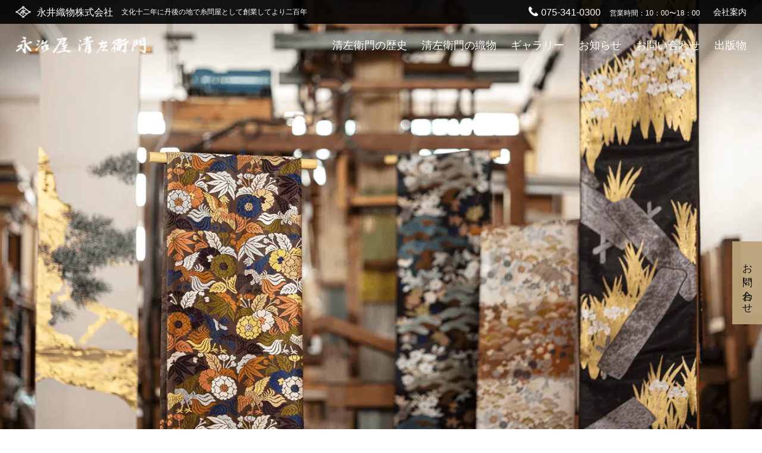

--- FILE ---
content_type: text/html; charset=UTF-8
request_url: https://www.eigiya.com/
body_size: 11324
content:
<!DOCTYPE html><html lang="ja" class="no-js no-svg"><head>  <script async src="https://www.googletagmanager.com/gtag/js?id=G-XM52JH2JZ7"></script> <script>window.dataLayer = window.dataLayer || [];
  function gtag(){dataLayer.push(arguments);}
  gtag('js', new Date());

  gtag('config', 'G-XM52JH2JZ7');</script> <meta charset="UTF-8"><meta http-equiv="X-UA-Compatible" content="IE=edge,chrome=1" /><meta name="viewport" content="width=device-width,initial-scale=1.0,minimum-scale=1.0"><meta property="og:title" content="" /><meta property="og:description" content="" /><meta property="og:type" content="website" /><meta property="og:url" content="" /><meta property="og:site_name" content="" /><meta property="og:image" content="" /><meta name="twitter:card" content="summary"><meta name="twitter:site" content=""><title>永井織物株式会社 永治屋清左衛門 &#8211; 文化十二年に丹後の地で糸問屋として創業してより二百年</title><meta name='robots' content='max-image-preview:large' /><link rel='dns-prefetch' href='//ajax.googleapis.com' /><link rel='dns-prefetch' href='//s.w.org' /><link rel="alternate" type="application/rss+xml" title="永井織物株式会社 永治屋清左衛門 &raquo; フィード" href="https://www.eigiya.com/feed/" /><link rel="alternate" type="application/rss+xml" title="永井織物株式会社 永治屋清左衛門 &raquo; コメントフィード" href="https://www.eigiya.com/comments/feed/" /><link rel="alternate" type="application/rss+xml" title="永井織物株式会社 永治屋清左衛門 &raquo; フロントページ のコメントのフィード" href="https://www.eigiya.com/top/feed/" /> <script type="text/javascript">window._wpemojiSettings = {"baseUrl":"https:\/\/s.w.org\/images\/core\/emoji\/13.0.1\/72x72\/","ext":".png","svgUrl":"https:\/\/s.w.org\/images\/core\/emoji\/13.0.1\/svg\/","svgExt":".svg","source":{"concatemoji":"https:\/\/www.eigiya.com\/cms\/wp-includes\/js\/wp-emoji-release.min.js?ver=5.7.2"}};
			!function(e,a,t){var n,r,o,i=a.createElement("canvas"),p=i.getContext&&i.getContext("2d");function s(e,t){var a=String.fromCharCode;p.clearRect(0,0,i.width,i.height),p.fillText(a.apply(this,e),0,0);e=i.toDataURL();return p.clearRect(0,0,i.width,i.height),p.fillText(a.apply(this,t),0,0),e===i.toDataURL()}function c(e){var t=a.createElement("script");t.src=e,t.defer=t.type="text/javascript",a.getElementsByTagName("head")[0].appendChild(t)}for(o=Array("flag","emoji"),t.supports={everything:!0,everythingExceptFlag:!0},r=0;r<o.length;r++)t.supports[o[r]]=function(e){if(!p||!p.fillText)return!1;switch(p.textBaseline="top",p.font="600 32px Arial",e){case"flag":return s([127987,65039,8205,9895,65039],[127987,65039,8203,9895,65039])?!1:!s([55356,56826,55356,56819],[55356,56826,8203,55356,56819])&&!s([55356,57332,56128,56423,56128,56418,56128,56421,56128,56430,56128,56423,56128,56447],[55356,57332,8203,56128,56423,8203,56128,56418,8203,56128,56421,8203,56128,56430,8203,56128,56423,8203,56128,56447]);case"emoji":return!s([55357,56424,8205,55356,57212],[55357,56424,8203,55356,57212])}return!1}(o[r]),t.supports.everything=t.supports.everything&&t.supports[o[r]],"flag"!==o[r]&&(t.supports.everythingExceptFlag=t.supports.everythingExceptFlag&&t.supports[o[r]]);t.supports.everythingExceptFlag=t.supports.everythingExceptFlag&&!t.supports.flag,t.DOMReady=!1,t.readyCallback=function(){t.DOMReady=!0},t.supports.everything||(n=function(){t.readyCallback()},a.addEventListener?(a.addEventListener("DOMContentLoaded",n,!1),e.addEventListener("load",n,!1)):(e.attachEvent("onload",n),a.attachEvent("onreadystatechange",function(){"complete"===a.readyState&&t.readyCallback()})),(n=t.source||{}).concatemoji?c(n.concatemoji):n.wpemoji&&n.twemoji&&(c(n.twemoji),c(n.wpemoji)))}(window,document,window._wpemojiSettings);</script> <style type="text/css">img.wp-smiley,
img.emoji {
	display: inline !important;
	border: none !important;
	box-shadow: none !important;
	height: 1em !important;
	width: 1em !important;
	margin: 0 .07em !important;
	vertical-align: -0.1em !important;
	background: none !important;
	padding: 0 !important;
}</style><link rel='stylesheet' id='sbi_styles-css'  href='https://www.eigiya.com/cms/wp-content/plugins/instagram-feed/css/sbi-styles.min.css?ver=6.0.8' type='text/css' media='all' /><link rel='stylesheet' id='wp-block-library-css'  href='https://www.eigiya.com/cms/wp-includes/css/dist/block-library/style.min.css?ver=5.7.2' type='text/css' media='all' /><link rel='stylesheet' id='style-css'  href='https://www.eigiya.com/cms/wp-content/themes/eiziya-seizaemon/css/style.css' type='text/css' media='all' /><link rel='stylesheet' id='page-css'  href='https://www.eigiya.com/cms/wp-content/themes/eiziya-seizaemon/css/page.css' type='text/css' media='all' /><link rel='stylesheet' id='top-css'  href='https://www.eigiya.com/cms/wp-content/themes/eiziya-seizaemon/css/top.css' type='text/css' media='all' /><link rel='stylesheet' id='swiper-css'  href='https://www.eigiya.com/cms/wp-content/themes/eiziya-seizaemon/css/swiper.min.css' type='text/css' media='all' /> <script type='text/javascript' id='eio-lazy-load-js-extra'>var eio_lazy_vars = {"exactdn_domain":"","skip_autoscale":"0","threshold":"0"};</script> <script type='text/javascript' src='https://www.eigiya.com/cms/wp-content/plugins/ewww-image-optimizer/includes/lazysizes.min.js?ver=615' id='eio-lazy-load-js'></script> <script type='text/javascript' src='//ajax.googleapis.com/ajax/libs/jquery/3.5.1/jquery.min.js?ver=20210210' id='jquery-js'></script> <script type='text/javascript' src='https://www.eigiya.com/cms/wp-content/themes/eiziya-seizaemon/js/megamenu.js?ver=5.7.2' id='menu-script-js'></script> <script type='text/javascript' src='https://www.eigiya.com/cms/wp-content/themes/eiziya-seizaemon/js/swiper.min.js?ver=5.7.2' id='swiper-js'></script> <link rel="https://api.w.org/" href="https://www.eigiya.com/wp-json/" /><link rel="alternate" type="application/json" href="https://www.eigiya.com/wp-json/wp/v2/pages/2" /><link rel="EditURI" type="application/rsd+xml" title="RSD" href="https://www.eigiya.com/cms/xmlrpc.php?rsd" /><link rel="wlwmanifest" type="application/wlwmanifest+xml" href="https://www.eigiya.com/cms/wp-includes/wlwmanifest.xml" /><meta name="generator" content="WordPress 5.7.2" /><link rel="canonical" href="https://www.eigiya.com/" /><link rel='shortlink' href='https://www.eigiya.com/' /><link rel="alternate" type="application/json+oembed" href="https://www.eigiya.com/wp-json/oembed/1.0/embed?url=https%3A%2F%2Fwww.eigiya.com%2F" /><link rel="alternate" type="text/xml+oembed" href="https://www.eigiya.com/wp-json/oembed/1.0/embed?url=https%3A%2F%2Fwww.eigiya.com%2F&#038;format=xml" /> <noscript><style>.lazyload[data-src]{display:none !important;}</style></noscript><style>.lazyload{background-image:none !important;}.lazyload:before{background-image:none !important;}</style><link rel="icon" href="https://www.eigiya.com/cms/wp-content/uploads/2021/04/cropped-logo-1-32x32.png" sizes="32x32" /><link rel="icon" href="https://www.eigiya.com/cms/wp-content/uploads/2021/04/cropped-logo-1-192x192.png" sizes="192x192" /><link rel="apple-touch-icon" href="https://www.eigiya.com/cms/wp-content/uploads/2021/04/cropped-logo-1-180x180.png" /><meta name="msapplication-TileImage" content="https://www.eigiya.com/cms/wp-content/uploads/2021/04/cropped-logo-1-270x270.png" /></head><body id="navwrap" class="home page-template-default page page-id-2"><header id="header" class="header head"> <script>var length = $('.spm').length;
for (var i = 0; i < length; i++) {
    var r = $('.spm').eq(i).addClass('active');
}</script> <div class="wrap"><div class="head-top"><div class="logo"><div class="eiji"> <a href="https://www.eigiya.com/"><noscript><img src="https://www.eigiya.com/cms/wp-content/themes/eiziya-seizaemon/images/common/logo-type.png" alt="永井織物株式会社 永治屋清左衛門"></noscript><img class="lazyload" src='data:image/svg+xml,%3Csvg%20xmlns=%22http://www.w3.org/2000/svg%22%20viewBox=%220%200%20210%20140%22%3E%3C/svg%3E' data-src="https://www.eigiya.com/cms/wp-content/themes/eiziya-seizaemon/images/common/logo-type.png" alt="永井織物株式会社 永治屋清左衛門"></a></div><div class="com"> <noscript><img src="https://www.eigiya.com/cms/wp-content/themes/eiziya-seizaemon/images/common/logo-mark.png" alt="永井織物株式会社 永治屋清左衛門"></noscript><img class="lazyload" src='data:image/svg+xml,%3Csvg%20xmlns=%22http://www.w3.org/2000/svg%22%20viewBox=%220%200%20210%20140%22%3E%3C/svg%3E' data-src="https://www.eigiya.com/cms/wp-content/themes/eiziya-seizaemon/images/common/logo-mark.png" alt="永井織物株式会社 永治屋清左衛門"><span>永井織物株式会社</span></div><p>文化十二年に丹後の地で糸問屋として創業してより二百年</p></div><div class="phone"><p><i class="icon-phone"></i>075-341-0300<small>営業時間：10：00〜18：00</small></p></div><ul><li><a href="https://www.eigiya.com/company/">会社案内</a></li></ul></div><div class="navi-box"><div class="logo"> <a href="https://www.eigiya.com/"><noscript><img src="https://www.eigiya.com/cms/wp-content/themes/eiziya-seizaemon/images/common/logo-type.png" alt="永井織物株式会社 永治屋清左衛門"></noscript><img class="lazyload" src='data:image/svg+xml,%3Csvg%20xmlns=%22http://www.w3.org/2000/svg%22%20viewBox=%220%200%20210%20140%22%3E%3C/svg%3E' data-src="https://www.eigiya.com/cms/wp-content/themes/eiziya-seizaemon/images/common/logo-type.png" alt="永井織物株式会社 永治屋清左衛門"></a></div><div class="menu-container"><nav class="menu"><ul><li><a href="https://www.eigiya.com/history/">清左衛門の歴史</a></li><li><a href="https://www.eigiya.com/products-service/">清左衛門の織物</a></li><li><a href="https://www.eigiya.com/gallery/">ギャラリー</a></li><li><a href="https://www.eigiya.com/information/">お知らせ</a></li><li><a href="https://www.eigiya.com/contact/">お問い合わせ</a></li><li><a href="https://www.eigiya.com/publication/" target="blank">出版物</a></li><li class="spm"><a href="https://www.eigiya.com/company/">会社概要</a></li><li class="spm"><div class="sp-social"><p><i class="icon-phone"></i> 075-341-0300</p></div></li></ul></nav></div></div></div></header><div class="main-img"><div class="slide-wrap"><div class="main-slide"><div class="swiper-wrapper"><div class="swiper-slide"> <a href="" class="no-swipe slide-img lazyload" style="" data-bg="https://www.eigiya.com/cms/wp-content/uploads/2021/06/slide-03.jpg"> </a></div><div class="swiper-slide"> <a href="" class="no-swipe slide-img lazyload" style="" data-bg="https://www.eigiya.com/cms/wp-content/uploads/2021/06/slide-01.png"> </a></div><div class="swiper-slide"> <a href="" class="no-swipe slide-img lazyload" style="" data-bg="https://www.eigiya.com/cms/wp-content/uploads/2021/06/slide-06.jpg"> </a></div><div class="swiper-slide"> <a href="" class="no-swipe slide-img lazyload" style="" data-bg="https://www.eigiya.com/cms/wp-content/uploads/2021/06/slide-05.jpg"> </a></div><div class="swiper-slide"> <a href="" class="no-swipe slide-img lazyload" style="" data-bg="https://www.eigiya.com/cms/wp-content/uploads/2021/06/slide-07.jpg"> </a></div><div class="swiper-slide"> <a href="" class="no-swipe slide-img lazyload" style="" data-bg="https://www.eigiya.com/cms/wp-content/uploads/2021/06/slide-02.jpg"> </a></div><div class="swiper-slide"> <a href="" class="no-swipe slide-img lazyload" style="" data-bg="https://www.eigiya.com/cms/wp-content/uploads/2021/03/slide01.png"> </a></div></div></div></div></div><div class="content"><main><section class="intro"><h1>永治屋 清左衛門</h1><p>初代 永井兵治郎が江戸時代後期の文化年間、京都府北部の丹後地方にて生糸問屋として創業。<br> 二代目より、生糸問屋と丹後ちりめん（一越ちりめん）の製造を併業し永治屋清左衛門を名乗り、爾来家督を継ぐ男子は清左衛門を名乗る。</p><ul class="menu"><li><a href="/history/"><figure> <noscript><img src="https://www.eigiya.com/cms/wp-content/themes/eiziya-seizaemon/images/top/top-menu01.jpg"></noscript><img class="lazyload" src='data:image/svg+xml,%3Csvg%20xmlns=%22http://www.w3.org/2000/svg%22%20viewBox=%220%200%20210%20140%22%3E%3C/svg%3E' data-src="https://www.eigiya.com/cms/wp-content/themes/eiziya-seizaemon/images/top/top-menu01.jpg"><figcaption>清左衛門の歴史</figcaption></figure> </a></li><li><a href="/products-service/"><figure> <noscript><img src="https://www.eigiya.com/cms/wp-content/themes/eiziya-seizaemon/images/top/top-menu02.jpg"></noscript><img class="lazyload" src='data:image/svg+xml,%3Csvg%20xmlns=%22http://www.w3.org/2000/svg%22%20viewBox=%220%200%20210%20140%22%3E%3C/svg%3E' data-src="https://www.eigiya.com/cms/wp-content/themes/eiziya-seizaemon/images/top/top-menu02.jpg"><figcaption>清左衛門の織物</figcaption></figure> </a></li></ul></section><section class="gallery"><div class="slider"><div class="slider-inner"><div class="slider-item"><noscript><img src="https://www.eigiya.com/cms/wp-content/themes/eiziya-seizaemon/images/top/gallery-img01.png"></noscript><img class="lazyload" src='data:image/svg+xml,%3Csvg%20xmlns=%22http://www.w3.org/2000/svg%22%20viewBox=%220%200%20210%20140%22%3E%3C/svg%3E' data-src="https://www.eigiya.com/cms/wp-content/themes/eiziya-seizaemon/images/top/gallery-img01.png"></div><div class="slider-item"><noscript><img src="https://www.eigiya.com/cms/wp-content/themes/eiziya-seizaemon/images/top/gallery-img02.png"></noscript><img class="lazyload" src='data:image/svg+xml,%3Csvg%20xmlns=%22http://www.w3.org/2000/svg%22%20viewBox=%220%200%20210%20140%22%3E%3C/svg%3E' data-src="https://www.eigiya.com/cms/wp-content/themes/eiziya-seizaemon/images/top/gallery-img02.png"></div><div class="slider-item"><noscript><img src="https://www.eigiya.com/cms/wp-content/themes/eiziya-seizaemon/images/top/gallery-img03.png"></noscript><img class="lazyload" src='data:image/svg+xml,%3Csvg%20xmlns=%22http://www.w3.org/2000/svg%22%20viewBox=%220%200%20210%20140%22%3E%3C/svg%3E' data-src="https://www.eigiya.com/cms/wp-content/themes/eiziya-seizaemon/images/top/gallery-img03.png"></div><div class="slider-item"><noscript><img src="https://www.eigiya.com/cms/wp-content/themes/eiziya-seizaemon/images/top/gallery-img04.png"></noscript><img class="lazyload" src='data:image/svg+xml,%3Csvg%20xmlns=%22http://www.w3.org/2000/svg%22%20viewBox=%220%200%20210%20140%22%3E%3C/svg%3E' data-src="https://www.eigiya.com/cms/wp-content/themes/eiziya-seizaemon/images/top/gallery-img04.png"></div><div class="slider-item"><noscript><img src="https://www.eigiya.com/cms/wp-content/themes/eiziya-seizaemon/images/top/gallery-img05.png"></noscript><img class="lazyload" src='data:image/svg+xml,%3Csvg%20xmlns=%22http://www.w3.org/2000/svg%22%20viewBox=%220%200%20210%20140%22%3E%3C/svg%3E' data-src="https://www.eigiya.com/cms/wp-content/themes/eiziya-seizaemon/images/top/gallery-img05.png"></div></div></div> <a href="/gallery/" class="btn-wh"><span>ギャラリーを見る</span></a></section><section class="top-news"><h2>お知らせ</h2><ul class="post-list"><li class="box-link"><figure class="thumb"> <a href="https://www.eigiya.com/info/%e3%80%90%e3%83%90%e3%83%83%e3%82%af%e3%83%8a%e3%83%b3%e3%83%90%e3%83%bc%e3%80%91%e3%80%8c%e7%be%8e%e3%81%97%e3%81%84%e3%82%ad%e3%83%a2%e3%83%8e2024%e5%b9%b4%e5%86%ac%e5%8f%b7%e3%80%8d/" target="_blank"> <noscript><img width="400" height="267" src="https://www.eigiya.com/cms/wp-content/uploads/2025/12/美しいキモノ2024冬-400x267.jpg" class="attachment-thumbnail size-thumbnail wp-post-image" alt="" srcset="https://www.eigiya.com/cms/wp-content/uploads/2025/12/美しいキモノ2024冬-400x267.jpg 400w, https://www.eigiya.com/cms/wp-content/uploads/2025/12/美しいキモノ2024冬-1200x800.jpg 1200w, https://www.eigiya.com/cms/wp-content/uploads/2025/12/美しいキモノ2024冬-768x512.jpg 768w, https://www.eigiya.com/cms/wp-content/uploads/2025/12/美しいキモノ2024冬-1536x1024.jpg 1536w, https://www.eigiya.com/cms/wp-content/uploads/2025/12/美しいキモノ2024冬.jpg 1920w" sizes="(max-width: 400px) 100vw, 400px" /></noscript><img width="400" height="267" src='data:image/svg+xml,%3Csvg%20xmlns=%22http://www.w3.org/2000/svg%22%20viewBox=%220%200%20400%20267%22%3E%3C/svg%3E' data-src="https://www.eigiya.com/cms/wp-content/uploads/2025/12/美しいキモノ2024冬-400x267.jpg" class="lazyload attachment-thumbnail size-thumbnail wp-post-image" alt="" data-srcset="https://www.eigiya.com/cms/wp-content/uploads/2025/12/美しいキモノ2024冬-400x267.jpg 400w, https://www.eigiya.com/cms/wp-content/uploads/2025/12/美しいキモノ2024冬-1200x800.jpg 1200w, https://www.eigiya.com/cms/wp-content/uploads/2025/12/美しいキモノ2024冬-768x512.jpg 768w, https://www.eigiya.com/cms/wp-content/uploads/2025/12/美しいキモノ2024冬-1536x1024.jpg 1536w, https://www.eigiya.com/cms/wp-content/uploads/2025/12/美しいキモノ2024冬.jpg 1920w" data-sizes="(max-width: 400px) 100vw, 400px" /> </a></figure><div class="outline"><h3> <a href="https://www.eigiya.com/info/%e3%80%90%e3%83%90%e3%83%83%e3%82%af%e3%83%8a%e3%83%b3%e3%83%90%e3%83%bc%e3%80%91%e3%80%8c%e7%be%8e%e3%81%97%e3%81%84%e3%82%ad%e3%83%a2%e3%83%8e2024%e5%b9%b4%e5%86%ac%e5%8f%b7%e3%80%8d/">【バックナンバー】「美しいキモノ2024年冬号」</a></h3><div class="post-info"> <time datetime="2026-01-05">2026年01月05日</time><div class="cat-list"> <span class="cat-name info">お知らせ</span> - <span class="cat-name media">メディア掲載</span></div></div><p>「美しいキモノ2024年冬号」特集として 令和の逸品、ここに集結 いちばん豪華なきものが見たい に掲載されました。 p5…</p></div></li><li class="box-link"><figure class="thumb"> <a href="https://www.eigiya.com/info/%e3%80%90%e3%83%90%e3%83%83%e3%82%af%e3%83%8a%e3%83%b3%e3%83%90%e3%83%bc%e3%80%91%e3%80%8c%e3%81%8d%e3%82%82%e3%81%aesalon-2025%e6%98%a5%e5%a4%8f%e5%8f%b7%e3%80%8d/" target="_blank"> <noscript><img width="400" height="512" src="https://www.eigiya.com/cms/wp-content/uploads/2025/12/e5646947-9464-4208-9a63-3b02406b6d54-400x512.jpg" class="attachment-thumbnail size-thumbnail wp-post-image" alt="" srcset="https://www.eigiya.com/cms/wp-content/uploads/2025/12/e5646947-9464-4208-9a63-3b02406b6d54-400x512.jpg 400w, https://www.eigiya.com/cms/wp-content/uploads/2025/12/e5646947-9464-4208-9a63-3b02406b6d54-1200x1536.jpg 1200w, https://www.eigiya.com/cms/wp-content/uploads/2025/12/e5646947-9464-4208-9a63-3b02406b6d54-768x983.jpg 768w, https://www.eigiya.com/cms/wp-content/uploads/2025/12/e5646947-9464-4208-9a63-3b02406b6d54.jpg 1500w" sizes="(max-width: 400px) 100vw, 400px" /></noscript><img width="400" height="512" src='data:image/svg+xml,%3Csvg%20xmlns=%22http://www.w3.org/2000/svg%22%20viewBox=%220%200%20400%20512%22%3E%3C/svg%3E' data-src="https://www.eigiya.com/cms/wp-content/uploads/2025/12/e5646947-9464-4208-9a63-3b02406b6d54-400x512.jpg" class="lazyload attachment-thumbnail size-thumbnail wp-post-image" alt="" data-srcset="https://www.eigiya.com/cms/wp-content/uploads/2025/12/e5646947-9464-4208-9a63-3b02406b6d54-400x512.jpg 400w, https://www.eigiya.com/cms/wp-content/uploads/2025/12/e5646947-9464-4208-9a63-3b02406b6d54-1200x1536.jpg 1200w, https://www.eigiya.com/cms/wp-content/uploads/2025/12/e5646947-9464-4208-9a63-3b02406b6d54-768x983.jpg 768w, https://www.eigiya.com/cms/wp-content/uploads/2025/12/e5646947-9464-4208-9a63-3b02406b6d54.jpg 1500w" data-sizes="(max-width: 400px) 100vw, 400px" /> </a></figure><div class="outline"><h3> <a href="https://www.eigiya.com/info/%e3%80%90%e3%83%90%e3%83%83%e3%82%af%e3%83%8a%e3%83%b3%e3%83%90%e3%83%bc%e3%80%91%e3%80%8c%e3%81%8d%e3%82%82%e3%81%aesalon-2025%e6%98%a5%e5%a4%8f%e5%8f%b7%e3%80%8d/">【バックナンバー】「きものsalon 2025春夏号」</a></h3><div class="post-info"> <time datetime="2025-12-29">2025年12月29日</time><div class="cat-list"> <span class="cat-name info">お知らせ</span> - <span class="cat-name media">メディア掲載</span></div></div><p>「きものSalon2025年春夏号」 「紫の気品をまとう」特集にて はんなり「紫」 p33　薫り立つ麗しさ きもの：波文…</p></div></li><li class="box-link"><figure class="thumb"> <a href="https://www.eigiya.com/info/%e3%80%90%e3%83%90%e3%83%83%e3%82%af%e3%83%8a%e3%83%b3%e3%83%90%e3%83%bc%e3%80%91%e3%80%8c%e7%be%8e%e3%81%97%e3%81%84%e3%82%ad%e3%83%a2%e3%83%8e2025%e5%b9%b4%e6%98%a5%e5%8f%b7%e3%80%8d/" target="_blank"> <noscript><img width="400" height="531" src="https://www.eigiya.com/cms/wp-content/uploads/2025/12/美しいキモノ2025春表紙-400x531.jpg" class="attachment-thumbnail size-thumbnail wp-post-image" alt="" srcset="https://www.eigiya.com/cms/wp-content/uploads/2025/12/美しいキモノ2025春表紙-400x531.jpg 400w, https://www.eigiya.com/cms/wp-content/uploads/2025/12/美しいキモノ2025春表紙.jpg 723w" sizes="(max-width: 400px) 100vw, 400px" /></noscript><img width="400" height="531" src='data:image/svg+xml,%3Csvg%20xmlns=%22http://www.w3.org/2000/svg%22%20viewBox=%220%200%20400%20531%22%3E%3C/svg%3E' data-src="https://www.eigiya.com/cms/wp-content/uploads/2025/12/美しいキモノ2025春表紙-400x531.jpg" class="lazyload attachment-thumbnail size-thumbnail wp-post-image" alt="" data-srcset="https://www.eigiya.com/cms/wp-content/uploads/2025/12/美しいキモノ2025春表紙-400x531.jpg 400w, https://www.eigiya.com/cms/wp-content/uploads/2025/12/美しいキモノ2025春表紙.jpg 723w" data-sizes="(max-width: 400px) 100vw, 400px" /> </a></figure><div class="outline"><h3> <a href="https://www.eigiya.com/info/%e3%80%90%e3%83%90%e3%83%83%e3%82%af%e3%83%8a%e3%83%b3%e3%83%90%e3%83%bc%e3%80%91%e3%80%8c%e7%be%8e%e3%81%97%e3%81%84%e3%82%ad%e3%83%a2%e3%83%8e2025%e5%b9%b4%e6%98%a5%e5%8f%b7%e3%80%8d/">【バックナンバー】「美しいキモノ2025年春号」</a></h3><div class="post-info"> <time datetime="2025-12-23">2025年12月23日</time><div class="cat-list"> <span class="cat-name info">お知らせ</span> - <span class="cat-name media">メディア掲載</span></div></div><p>「美しいキモノ2025年春号」特集として 掲載されました。 p30　ツヤと織が美しい、織のパーティースタイル きもの：バ…</p></div></li></ul> <a href="/information/" class="btn-bk"><span>全てのお知らせ</span></a><div style="width:96%;max-width:1240px;margin:40px auto 0 auto;"><div id="sb_instagram"  class="sbi sbi_mob_col_1 sbi_tab_col_2 sbi_col_4 sbi_width_resp" style="padding-bottom: 10px;" data-feedid="*1"  data-res="auto" data-cols="4" data-colsmobile="1" data-colstablet="2" data-num="4" data-nummobile="4" data-shortcode-atts="{&quot;feed&quot;:&quot;1&quot;}"  data-postid="713" data-locatornonce="ab435b2e78" data-sbi-flags="favorLocal"><div class="sb_instagram_header  sbi_medium sbi_no_avatar"  style="padding: 5px; margin-bottom: 10px;padding-bottom: 0;" > <a href="https://www.instagram.com/eijiya_seizaemon/" target="_blank" rel="nofollow noopener"  title="@eijiya_seizaemon" class="sbi_header_link"><div class="sbi_header_text sbi_no_bio"><h3>eijiya_seizaemon</h3></div><div class="sbi_header_img"><div class="sbi_header_hashtag_icon"  ><svg class="sbi_new_logo fa-instagram fa-w-14" aria-hidden="true" data-fa-processed="" aria-label="Instagram" data-prefix="fab" data-icon="instagram" role="img" viewBox="0 0 448 512"> <path fill="currentColor" d="M224.1 141c-63.6 0-114.9 51.3-114.9 114.9s51.3 114.9 114.9 114.9S339 319.5 339 255.9 287.7 141 224.1 141zm0 189.6c-41.1 0-74.7-33.5-74.7-74.7s33.5-74.7 74.7-74.7 74.7 33.5 74.7 74.7-33.6 74.7-74.7 74.7zm146.4-194.3c0 14.9-12 26.8-26.8 26.8-14.9 0-26.8-12-26.8-26.8s12-26.8 26.8-26.8 26.8 12 26.8 26.8zm76.1 27.2c-1.7-35.9-9.9-67.7-36.2-93.9-26.2-26.2-58-34.4-93.9-36.2-37-2.1-147.9-2.1-184.9 0-35.8 1.7-67.6 9.9-93.9 36.1s-34.4 58-36.2 93.9c-2.1 37-2.1 147.9 0 184.9 1.7 35.9 9.9 67.7 36.2 93.9s58 34.4 93.9 36.2c37 2.1 147.9 2.1 184.9 0 35.9-1.7 67.7-9.9 93.9-36.2 26.2-26.2 34.4-58 36.2-93.9 2.1-37 2.1-147.8 0-184.8zM398.8 388c-7.8 19.6-22.9 34.7-42.6 42.6-29.5 11.7-99.5 9-132.1 9s-102.7 2.6-132.1-9c-19.6-7.8-34.7-22.9-42.6-42.6-11.7-29.5-9-99.5-9-132.1s-2.6-102.7 9-132.1c7.8-19.6 22.9-34.7 42.6-42.6 29.5-11.7 99.5-9 132.1-9s102.7-2.6 132.1 9c19.6 7.8 34.7 22.9 42.6 42.6 11.7 29.5 9 99.5 9 132.1s2.7 102.7-9 132.1z"></path> </svg></div></div> </a></div><div id="sbi_images"  style="padding: 5px;"><div class="sbi_item sbi_type_carousel sbi_new sbi_transition" id="sbi_18218245711227110" data-date="1683859316"><div class="sbi_photo_wrap"> <a class="sbi_photo" href="https://www.instagram.com/p/CsIHAQrvFL8/" target="_blank" rel="noopener nofollow" data-full-res="https://scontent-nrt1-1.cdninstagram.com/v/t51.29350-15/345810641_261222359803319_2922793518967297648_n.jpg?_nc_cat=111&#038;ccb=1-7&#038;_nc_sid=8ae9d6&#038;_nc_ohc=GnxulQMsFswAX-CyWJ_&#038;_nc_ht=scontent-nrt1-1.cdninstagram.com&#038;edm=ANo9K5cEAAAA&#038;oh=00_AfAUFi9IbPL5YmM1AcdukK8eSs8juExoOuR0iMojvcdkbg&#038;oe=6472A86C" data-img-src-set="{&quot;d&quot;:&quot;https:\/\/scontent-nrt1-1.cdninstagram.com\/v\/t51.29350-15\/345810641_261222359803319_2922793518967297648_n.jpg?_nc_cat=111&amp;ccb=1-7&amp;_nc_sid=8ae9d6&amp;_nc_ohc=GnxulQMsFswAX-CyWJ_&amp;_nc_ht=scontent-nrt1-1.cdninstagram.com&amp;edm=ANo9K5cEAAAA&amp;oh=00_AfAUFi9IbPL5YmM1AcdukK8eSs8juExoOuR0iMojvcdkbg&amp;oe=6472A86C&quot;,&quot;150&quot;:&quot;https:\/\/scontent-nrt1-1.cdninstagram.com\/v\/t51.29350-15\/345810641_261222359803319_2922793518967297648_n.jpg?_nc_cat=111&amp;ccb=1-7&amp;_nc_sid=8ae9d6&amp;_nc_ohc=GnxulQMsFswAX-CyWJ_&amp;_nc_ht=scontent-nrt1-1.cdninstagram.com&amp;edm=ANo9K5cEAAAA&amp;oh=00_AfAUFi9IbPL5YmM1AcdukK8eSs8juExoOuR0iMojvcdkbg&amp;oe=6472A86C&quot;,&quot;320&quot;:&quot;https:\/\/scontent-nrt1-1.cdninstagram.com\/v\/t51.29350-15\/345810641_261222359803319_2922793518967297648_n.jpg?_nc_cat=111&amp;ccb=1-7&amp;_nc_sid=8ae9d6&amp;_nc_ohc=GnxulQMsFswAX-CyWJ_&amp;_nc_ht=scontent-nrt1-1.cdninstagram.com&amp;edm=ANo9K5cEAAAA&amp;oh=00_AfAUFi9IbPL5YmM1AcdukK8eSs8juExoOuR0iMojvcdkbg&amp;oe=6472A86C&quot;,&quot;640&quot;:&quot;https:\/\/scontent-nrt1-1.cdninstagram.com\/v\/t51.29350-15\/345810641_261222359803319_2922793518967297648_n.jpg?_nc_cat=111&amp;ccb=1-7&amp;_nc_sid=8ae9d6&amp;_nc_ohc=GnxulQMsFswAX-CyWJ_&amp;_nc_ht=scontent-nrt1-1.cdninstagram.com&amp;edm=ANo9K5cEAAAA&amp;oh=00_AfAUFi9IbPL5YmM1AcdukK8eSs8juExoOuR0iMojvcdkbg&amp;oe=6472A86C&quot;}"> <span class="sbi-screenreader">【2023 清左衛門 紋紗の会】  清々しい</span> <svg class="svg-inline--fa fa-clone fa-w-16 sbi_lightbox_carousel_icon" aria-hidden="true" aria-label="Clone" data-fa-proƒcessed="" data-prefix="far" data-icon="clone" role="img" xmlns="http://www.w3.org/2000/svg" viewBox="0 0 512 512"> <path fill="currentColor" d="M464 0H144c-26.51 0-48 21.49-48 48v48H48c-26.51 0-48 21.49-48 48v320c0 26.51 21.49 48 48 48h320c26.51 0 48-21.49 48-48v-48h48c26.51 0 48-21.49 48-48V48c0-26.51-21.49-48-48-48zM362 464H54a6 6 0 0 1-6-6V150a6 6 0 0 1 6-6h42v224c0 26.51 21.49 48 48 48h224v42a6 6 0 0 1-6 6zm96-96H150a6 6 0 0 1-6-6V54a6 6 0 0 1 6-6h308a6 6 0 0 1 6 6v308a6 6 0 0 1-6 6z"></path> </svg> <noscript><img src="https://www.eigiya.com/cms/wp-content/plugins/instagram-feed/img/placeholder.png" alt="【2023 清左衛門 紋紗の会】  清々しい初夏を迎える中、皆様いかがお過ごしでしょうか♪
⁡
この度、京都の織工房「永治屋清左衛門」が単衣、夏の装いに適した素材、紋紗織（もんしゃおり）をテーマに新作の着物や帯を期間中、展示させていただきます。  工房が守り続ける織技法と紋紗織とが融合した唯一無二の世界をお届けします。  また清左衛門を代表する唐織の訪問着や野蚕糸や紬織など定番作品もご用意しております。  所有する美術館でしか観られない古代染織品の数々も特別展示予定ですので、お気軽にお立ち寄り下さいませ。
⁡
皆様のご来場心よりお待ち申し上げております。
--------------------------------
2023永治屋清左衛門「紋紗の会」
名古屋  【会期】2023年6月2日(金)～4日(日)
【時間】11時～19時 ※最終日のみ17時
【会場】RIB SPACE
愛知県名古屋市中区栄3-7-22 栄928ビル4F
⁡
※事前ご予約制となります。下記お問合せよりご連絡くださいませ。
⁡
●来場特典●
期間中ご来場いただきましたお客様へ永治屋清左衛門オリジナルポーチを進呈致します。(無くなり次第終了)
⁡
【お問合せ・ご予約】
永井織物株式会社　担当:林 まで
電話:075-341-0300(10:00～18:00)
またはインスタグラムDM、ホームページ内お問合せよりご連絡くださいませ。
①お名前 ②ご連絡先(電話番号・ご住所) ③ご来場日　④おおよそのご来場時間⑤ご来場人数を明記ください。
⁡
#永井織物 #永治屋清左衛門 #永治屋 #清左衛門
#京都 #着物 #きもの #帯 #絹糸 #織物 #染織 #紋紗
#イベント #名古屋　 #eijiyaseizaemon #kyoto #kimono"></noscript><img class="lazyload" src='data:image/svg+xml,%3Csvg%20xmlns=%22http://www.w3.org/2000/svg%22%20viewBox=%220%200%20210%20140%22%3E%3C/svg%3E' data-src="https://www.eigiya.com/cms/wp-content/plugins/instagram-feed/img/placeholder.png" alt="【2023 清左衛門 紋紗の会】  清々しい初夏を迎える中、皆様いかがお過ごしでしょうか♪
⁡
この度、京都の織工房「永治屋清左衛門」が単衣、夏の装いに適した素材、紋紗織（もんしゃおり）をテーマに新作の着物や帯を期間中、展示させていただきます。  工房が守り続ける織技法と紋紗織とが融合した唯一無二の世界をお届けします。  また清左衛門を代表する唐織の訪問着や野蚕糸や紬織など定番作品もご用意しております。  所有する美術館でしか観られない古代染織品の数々も特別展示予定ですので、お気軽にお立ち寄り下さいませ。
⁡
皆様のご来場心よりお待ち申し上げております。
--------------------------------
2023永治屋清左衛門「紋紗の会」
名古屋  【会期】2023年6月2日(金)～4日(日)
【時間】11時～19時 ※最終日のみ17時
【会場】RIB SPACE
愛知県名古屋市中区栄3-7-22 栄928ビル4F
⁡
※事前ご予約制となります。下記お問合せよりご連絡くださいませ。
⁡
●来場特典●
期間中ご来場いただきましたお客様へ永治屋清左衛門オリジナルポーチを進呈致します。(無くなり次第終了)
⁡
【お問合せ・ご予約】
永井織物株式会社　担当:林 まで
電話:075-341-0300(10:00～18:00)
またはインスタグラムDM、ホームページ内お問合せよりご連絡くださいませ。
①お名前 ②ご連絡先(電話番号・ご住所) ③ご来場日　④おおよそのご来場時間⑤ご来場人数を明記ください。
⁡
#永井織物 #永治屋清左衛門 #永治屋 #清左衛門
#京都 #着物 #きもの #帯 #絹糸 #織物 #染織 #紋紗
#イベント #名古屋　 #eijiyaseizaemon #kyoto #kimono"> </a></div></div><div class="sbi_item sbi_type_image sbi_new sbi_transition" id="sbi_17993483446765543" data-date="1682856198"><div class="sbi_photo_wrap"> <a class="sbi_photo" href="https://www.instagram.com/p/CrqNtUurX6m/" target="_blank" rel="noopener nofollow" data-full-res="https://scontent-nrt1-1.cdninstagram.com/v/t51.29350-15/343731805_3295496237429624_3137876295041894818_n.jpg?_nc_cat=108&#038;ccb=1-7&#038;_nc_sid=8ae9d6&#038;_nc_ohc=L1rsm0jsqtQAX8KfTjh&#038;_nc_ht=scontent-nrt1-1.cdninstagram.com&#038;edm=ANo9K5cEAAAA&#038;oh=00_AfB4v4iaHqWEv0L5Wk5h6XaEdnZOnCv3GUdpqD00Dv3vWA&#038;oe=647296B4" data-img-src-set="{&quot;d&quot;:&quot;https:\/\/scontent-nrt1-1.cdninstagram.com\/v\/t51.29350-15\/343731805_3295496237429624_3137876295041894818_n.jpg?_nc_cat=108&amp;ccb=1-7&amp;_nc_sid=8ae9d6&amp;_nc_ohc=L1rsm0jsqtQAX8KfTjh&amp;_nc_ht=scontent-nrt1-1.cdninstagram.com&amp;edm=ANo9K5cEAAAA&amp;oh=00_AfB4v4iaHqWEv0L5Wk5h6XaEdnZOnCv3GUdpqD00Dv3vWA&amp;oe=647296B4&quot;,&quot;150&quot;:&quot;https:\/\/scontent-nrt1-1.cdninstagram.com\/v\/t51.29350-15\/343731805_3295496237429624_3137876295041894818_n.jpg?_nc_cat=108&amp;ccb=1-7&amp;_nc_sid=8ae9d6&amp;_nc_ohc=L1rsm0jsqtQAX8KfTjh&amp;_nc_ht=scontent-nrt1-1.cdninstagram.com&amp;edm=ANo9K5cEAAAA&amp;oh=00_AfB4v4iaHqWEv0L5Wk5h6XaEdnZOnCv3GUdpqD00Dv3vWA&amp;oe=647296B4&quot;,&quot;320&quot;:&quot;https:\/\/scontent-nrt1-1.cdninstagram.com\/v\/t51.29350-15\/343731805_3295496237429624_3137876295041894818_n.jpg?_nc_cat=108&amp;ccb=1-7&amp;_nc_sid=8ae9d6&amp;_nc_ohc=L1rsm0jsqtQAX8KfTjh&amp;_nc_ht=scontent-nrt1-1.cdninstagram.com&amp;edm=ANo9K5cEAAAA&amp;oh=00_AfB4v4iaHqWEv0L5Wk5h6XaEdnZOnCv3GUdpqD00Dv3vWA&amp;oe=647296B4&quot;,&quot;640&quot;:&quot;https:\/\/scontent-nrt1-1.cdninstagram.com\/v\/t51.29350-15\/343731805_3295496237429624_3137876295041894818_n.jpg?_nc_cat=108&amp;ccb=1-7&amp;_nc_sid=8ae9d6&amp;_nc_ohc=L1rsm0jsqtQAX8KfTjh&amp;_nc_ht=scontent-nrt1-1.cdninstagram.com&amp;edm=ANo9K5cEAAAA&amp;oh=00_AfB4v4iaHqWEv0L5Wk5h6XaEdnZOnCv3GUdpqD00Dv3vWA&amp;oe=647296B4&quot;}"> <span class="sbi-screenreader"></span> <noscript><img src="https://www.eigiya.com/cms/wp-content/plugins/instagram-feed/img/placeholder.png" alt="尾形光琳作 【六歌仙図 掛軸】
清左衛門所蔵  六歌仙がコミカルに描かれた江戸時代中期を代表する画家、尾形光琳による掛軸です。  江戸時代末期に活躍した四条派の画家 横山清暉による書箱（極書）が残された、見るたび惹きつけられるユーモア溢れる作品です。  #永井織物 #永治屋清左衛門 #永治屋 #清左衛門 #京都 #着物 #きもの #帯 #絹糸 #織物 #染織 #物作り #掛軸 #尾形光琳 #eijiyaseizaemon #kyoto #kimono"></noscript><img class="lazyload" src='data:image/svg+xml,%3Csvg%20xmlns=%22http://www.w3.org/2000/svg%22%20viewBox=%220%200%20210%20140%22%3E%3C/svg%3E' data-src="https://www.eigiya.com/cms/wp-content/plugins/instagram-feed/img/placeholder.png" alt="尾形光琳作 【六歌仙図 掛軸】
清左衛門所蔵  六歌仙がコミカルに描かれた江戸時代中期を代表する画家、尾形光琳による掛軸です。  江戸時代末期に活躍した四条派の画家 横山清暉による書箱（極書）が残された、見るたび惹きつけられるユーモア溢れる作品です。  #永井織物 #永治屋清左衛門 #永治屋 #清左衛門 #京都 #着物 #きもの #帯 #絹糸 #織物 #染織 #物作り #掛軸 #尾形光琳 #eijiyaseizaemon #kyoto #kimono"> </a></div></div><div class="sbi_item sbi_type_image sbi_new sbi_transition" id="sbi_17936982308640116" data-date="1681789382"><div class="sbi_photo_wrap"> <a class="sbi_photo" href="https://www.instagram.com/p/CrKa6v0LxUZ/" target="_blank" rel="noopener nofollow" data-full-res="https://scontent-nrt1-1.cdninstagram.com/v/t51.29350-15/341528543_948401219623440_300190549585125861_n.jpg?_nc_cat=103&#038;ccb=1-7&#038;_nc_sid=8ae9d6&#038;_nc_ohc=yaNu77V3dQsAX-yN1Z0&#038;_nc_ht=scontent-nrt1-1.cdninstagram.com&#038;edm=ANo9K5cEAAAA&#038;oh=00_AfDFc7nVSDFYUGAFeUsrAGBBRuRTmVCUNcJt24OmUUvpzg&#038;oe=647242EA" data-img-src-set="{&quot;d&quot;:&quot;https:\/\/scontent-nrt1-1.cdninstagram.com\/v\/t51.29350-15\/341528543_948401219623440_300190549585125861_n.jpg?_nc_cat=103&amp;ccb=1-7&amp;_nc_sid=8ae9d6&amp;_nc_ohc=yaNu77V3dQsAX-yN1Z0&amp;_nc_ht=scontent-nrt1-1.cdninstagram.com&amp;edm=ANo9K5cEAAAA&amp;oh=00_AfDFc7nVSDFYUGAFeUsrAGBBRuRTmVCUNcJt24OmUUvpzg&amp;oe=647242EA&quot;,&quot;150&quot;:&quot;https:\/\/scontent-nrt1-1.cdninstagram.com\/v\/t51.29350-15\/341528543_948401219623440_300190549585125861_n.jpg?_nc_cat=103&amp;ccb=1-7&amp;_nc_sid=8ae9d6&amp;_nc_ohc=yaNu77V3dQsAX-yN1Z0&amp;_nc_ht=scontent-nrt1-1.cdninstagram.com&amp;edm=ANo9K5cEAAAA&amp;oh=00_AfDFc7nVSDFYUGAFeUsrAGBBRuRTmVCUNcJt24OmUUvpzg&amp;oe=647242EA&quot;,&quot;320&quot;:&quot;https:\/\/scontent-nrt1-1.cdninstagram.com\/v\/t51.29350-15\/341528543_948401219623440_300190549585125861_n.jpg?_nc_cat=103&amp;ccb=1-7&amp;_nc_sid=8ae9d6&amp;_nc_ohc=yaNu77V3dQsAX-yN1Z0&amp;_nc_ht=scontent-nrt1-1.cdninstagram.com&amp;edm=ANo9K5cEAAAA&amp;oh=00_AfDFc7nVSDFYUGAFeUsrAGBBRuRTmVCUNcJt24OmUUvpzg&amp;oe=647242EA&quot;,&quot;640&quot;:&quot;https:\/\/scontent-nrt1-1.cdninstagram.com\/v\/t51.29350-15\/341528543_948401219623440_300190549585125861_n.jpg?_nc_cat=103&amp;ccb=1-7&amp;_nc_sid=8ae9d6&amp;_nc_ohc=yaNu77V3dQsAX-yN1Z0&amp;_nc_ht=scontent-nrt1-1.cdninstagram.com&amp;edm=ANo9K5cEAAAA&amp;oh=00_AfDFc7nVSDFYUGAFeUsrAGBBRuRTmVCUNcJt24OmUUvpzg&amp;oe=647242EA&quot;}"> <span class="sbi-screenreader">織物の魅力  桃山時代の小袖の裂地を</span> <noscript><img src="https://www.eigiya.com/cms/wp-content/plugins/instagram-feed/img/placeholder.png" alt="織物の魅力  桃山時代の小袖の裂地を元に復元したものです。  糸と糸が垂直に交わる織物は数千本の経糸の開口により地紋様を生み出していきます。  緻密な織物、ざっくりとした織物。
手間をかけるほどに想像を超えた美しい裂が形となるのが織物の魅力です。  色褪せ劣化しても、作り手のこだわりを感じる裂は数百年の時を経ても尚、魅力を放ち続けます。  #永井織物 #永治屋清左衛門 #永治屋 #清左衛門
#京都 #着物 #きもの #帯 #絹糸 #織物 #染織
#物作り #小袖 #eijiyaseizaemon #kyoto"></noscript><img class="lazyload" src='data:image/svg+xml,%3Csvg%20xmlns=%22http://www.w3.org/2000/svg%22%20viewBox=%220%200%20210%20140%22%3E%3C/svg%3E' data-src="https://www.eigiya.com/cms/wp-content/plugins/instagram-feed/img/placeholder.png" alt="織物の魅力  桃山時代の小袖の裂地を元に復元したものです。  糸と糸が垂直に交わる織物は数千本の経糸の開口により地紋様を生み出していきます。  緻密な織物、ざっくりとした織物。
手間をかけるほどに想像を超えた美しい裂が形となるのが織物の魅力です。  色褪せ劣化しても、作り手のこだわりを感じる裂は数百年の時を経ても尚、魅力を放ち続けます。  #永井織物 #永治屋清左衛門 #永治屋 #清左衛門
#京都 #着物 #きもの #帯 #絹糸 #織物 #染織
#物作り #小袖 #eijiyaseizaemon #kyoto"> </a></div></div><div class="sbi_item sbi_type_image sbi_new sbi_transition" id="sbi_17943886925616209" data-date="1681211593"><div class="sbi_photo_wrap"> <a class="sbi_photo" href="https://www.instagram.com/p/Cq5M32NrL8x/" target="_blank" rel="noopener nofollow" data-full-res="https://scontent-nrt1-1.cdninstagram.com/v/t51.29350-15/340807071_895627858184715_200051520250701376_n.jpg?_nc_cat=101&#038;ccb=1-7&#038;_nc_sid=8ae9d6&#038;_nc_ohc=nu1zQgJm4S8AX_4duTg&#038;_nc_ht=scontent-nrt1-1.cdninstagram.com&#038;edm=ANo9K5cEAAAA&#038;oh=00_AfAhRx2vponnSkvDR-2YpaFC9_9LffxYP68EERP3P9ZuwQ&#038;oe=6473D1F9" data-img-src-set="{&quot;d&quot;:&quot;https:\/\/scontent-nrt1-1.cdninstagram.com\/v\/t51.29350-15\/340807071_895627858184715_200051520250701376_n.jpg?_nc_cat=101&amp;ccb=1-7&amp;_nc_sid=8ae9d6&amp;_nc_ohc=nu1zQgJm4S8AX_4duTg&amp;_nc_ht=scontent-nrt1-1.cdninstagram.com&amp;edm=ANo9K5cEAAAA&amp;oh=00_AfAhRx2vponnSkvDR-2YpaFC9_9LffxYP68EERP3P9ZuwQ&amp;oe=6473D1F9&quot;,&quot;150&quot;:&quot;https:\/\/scontent-nrt1-1.cdninstagram.com\/v\/t51.29350-15\/340807071_895627858184715_200051520250701376_n.jpg?_nc_cat=101&amp;ccb=1-7&amp;_nc_sid=8ae9d6&amp;_nc_ohc=nu1zQgJm4S8AX_4duTg&amp;_nc_ht=scontent-nrt1-1.cdninstagram.com&amp;edm=ANo9K5cEAAAA&amp;oh=00_AfAhRx2vponnSkvDR-2YpaFC9_9LffxYP68EERP3P9ZuwQ&amp;oe=6473D1F9&quot;,&quot;320&quot;:&quot;https:\/\/scontent-nrt1-1.cdninstagram.com\/v\/t51.29350-15\/340807071_895627858184715_200051520250701376_n.jpg?_nc_cat=101&amp;ccb=1-7&amp;_nc_sid=8ae9d6&amp;_nc_ohc=nu1zQgJm4S8AX_4duTg&amp;_nc_ht=scontent-nrt1-1.cdninstagram.com&amp;edm=ANo9K5cEAAAA&amp;oh=00_AfAhRx2vponnSkvDR-2YpaFC9_9LffxYP68EERP3P9ZuwQ&amp;oe=6473D1F9&quot;,&quot;640&quot;:&quot;https:\/\/scontent-nrt1-1.cdninstagram.com\/v\/t51.29350-15\/340807071_895627858184715_200051520250701376_n.jpg?_nc_cat=101&amp;ccb=1-7&amp;_nc_sid=8ae9d6&amp;_nc_ohc=nu1zQgJm4S8AX_4duTg&amp;_nc_ht=scontent-nrt1-1.cdninstagram.com&amp;edm=ANo9K5cEAAAA&amp;oh=00_AfAhRx2vponnSkvDR-2YpaFC9_9LffxYP68EERP3P9ZuwQ&amp;oe=6473D1F9&quot;}"> <span class="sbi-screenreader">柄を合わせる  桃山時代に伝わる古典</span> <noscript><img src="https://www.eigiya.com/cms/wp-content/plugins/instagram-feed/img/placeholder.png" alt="柄を合わせる  桃山時代に伝わる古典文様を元に織上げた訪問着です。  身頃や袖付、背中心に至るすべての地模様の合口が途切れることなく織り表された総絵羽の訪問着は、清左衛門が長年に渡り、追求し続けた文様表現であり、
紋図から製織までミリ単位のこだわりから生まれる技術により生まれています。  残念ながら、各工程の職人の高齢化により年々継承することが困難になっていますが、
先人達が守ってきた技術をなんとか次世代に繋いでいきたいと思います。  #永井織物 #永治屋清左衛門 #永治屋 #清左衛門
#京都 #着物 #きもの #帯 #絹糸 #織物 #染織
#物作り #小袖 #伝統 #eijiyaseizaemon #kyoto"></noscript><img class="lazyload" src='data:image/svg+xml,%3Csvg%20xmlns=%22http://www.w3.org/2000/svg%22%20viewBox=%220%200%20210%20140%22%3E%3C/svg%3E' data-src="https://www.eigiya.com/cms/wp-content/plugins/instagram-feed/img/placeholder.png" alt="柄を合わせる  桃山時代に伝わる古典文様を元に織上げた訪問着です。  身頃や袖付、背中心に至るすべての地模様の合口が途切れることなく織り表された総絵羽の訪問着は、清左衛門が長年に渡り、追求し続けた文様表現であり、
紋図から製織までミリ単位のこだわりから生まれる技術により生まれています。  残念ながら、各工程の職人の高齢化により年々継承することが困難になっていますが、
先人達が守ってきた技術をなんとか次世代に繋いでいきたいと思います。  #永井織物 #永治屋清左衛門 #永治屋 #清左衛門
#京都 #着物 #きもの #帯 #絹糸 #織物 #染織
#物作り #小袖 #伝統 #eijiyaseizaemon #kyoto"> </a></div></div></div><div id="sbi_load" > <a class="sbi_load_btn" href="javascript:void(0);"> <span class="sbi_btn_text">Load More</span> <span class="sbi_loader sbi_hidden" style="background-color: rgb(255, 255, 255);" aria-hidden="true"></span> </a> <span class="sbi_follow_btn sbi_custom"> <a href="https://www.instagram.com/eijiya_seizaemon/" style="background: rgb(64,139,209);" target="_blank" rel="nofollow noopener"> <svg class="svg-inline--fa fa-instagram fa-w-14" aria-hidden="true" data-fa-processed="" aria-label="Instagram" data-prefix="fab" data-icon="instagram" role="img" viewBox="0 0 448 512"> <path fill="currentColor" d="M224.1 141c-63.6 0-114.9 51.3-114.9 114.9s51.3 114.9 114.9 114.9S339 319.5 339 255.9 287.7 141 224.1 141zm0 189.6c-41.1 0-74.7-33.5-74.7-74.7s33.5-74.7 74.7-74.7 74.7 33.5 74.7 74.7-33.6 74.7-74.7 74.7zm146.4-194.3c0 14.9-12 26.8-26.8 26.8-14.9 0-26.8-12-26.8-26.8s12-26.8 26.8-26.8 26.8 12 26.8 26.8zm76.1 27.2c-1.7-35.9-9.9-67.7-36.2-93.9-26.2-26.2-58-34.4-93.9-36.2-37-2.1-147.9-2.1-184.9 0-35.8 1.7-67.6 9.9-93.9 36.1s-34.4 58-36.2 93.9c-2.1 37-2.1 147.9 0 184.9 1.7 35.9 9.9 67.7 36.2 93.9s58 34.4 93.9 36.2c37 2.1 147.9 2.1 184.9 0 35.9-1.7 67.7-9.9 93.9-36.2 26.2-26.2 34.4-58 36.2-93.9 2.1-37 2.1-147.8 0-184.8zM398.8 388c-7.8 19.6-22.9 34.7-42.6 42.6-29.5 11.7-99.5 9-132.1 9s-102.7 2.6-132.1-9c-19.6-7.8-34.7-22.9-42.6-42.6-11.7-29.5-9-99.5-9-132.1s-2.6-102.7 9-132.1c7.8-19.6 22.9-34.7 42.6-42.6 29.5-11.7 99.5-9 132.1-9s102.7-2.6 132.1 9c19.6 7.8 34.7 22.9 42.6 42.6 11.7 29.5 9 99.5 9 132.1s2.7 102.7-9 132.1z"></path> </svg> <span>Follow on Instagram</span> </a> </span></div> <span class="sbi_resized_image_data" data-feed-id="*1" data-resized="{&quot;17943886925616209&quot;:{&quot;id&quot;:&quot;340807071_895627858184715_200051520250701376_n&quot;,&quot;ratio&quot;:&quot;1.23&quot;,&quot;sizes&quot;:{&quot;full&quot;:640,&quot;low&quot;:320,&quot;thumb&quot;:150}},&quot;17936982308640116&quot;:{&quot;id&quot;:&quot;341528543_948401219623440_300190549585125861_n&quot;,&quot;ratio&quot;:&quot;1.00&quot;,&quot;sizes&quot;:{&quot;full&quot;:640,&quot;low&quot;:320,&quot;thumb&quot;:150}},&quot;17993483446765543&quot;:{&quot;id&quot;:&quot;343731805_3295496237429624_3137876295041894818_n&quot;,&quot;ratio&quot;:&quot;0.80&quot;,&quot;sizes&quot;:{&quot;full&quot;:640,&quot;low&quot;:320,&quot;thumb&quot;:150}},&quot;18218245711227110&quot;:{&quot;id&quot;:&quot;345810641_261222359803319_2922793518967297648_n&quot;,&quot;ratio&quot;:&quot;1.00&quot;,&quot;sizes&quot;:{&quot;full&quot;:640,&quot;low&quot;:320,&quot;thumb&quot;:150}}}"> </span></div></div></section></main></div><footer><div class="grid"><h2>会社概要</h2><div class="googlemap"> <iframe
 src="https://www.google.com/maps/embed?pb=!1m18!1m12!1m3!1d3268.354392825306!2d135.75548881520137!3d34.99783277475423!2m3!1f0!2f0!3f0!3m2!1i1024!2i768!4f13.1!3m3!1m2!1s0x60010898a465853b%3A0x5b0390515e560c7f!2z5rC45LqV57mU54mp5qCq5byP5Lya56S-!5e0!3m2!1sja!2sjp!4v1616981115096!5m2!1sja!2sjp"
 style="border:0;filter:invert(82%) grayscale(70%);" allowfullscreen="" loading="lazy"></iframe></div><div class="outline"><h3>永井織物株式会社</h3> <address class=""><ul><li><span>〒600-8437</span>京都府京都市下京区万寿寺通室町西入徳万町209</li><li>市営地下鉄「五条駅」2番出口より徒歩5分</li><li><i class="icon-phone"></i> 075-341-0300</li></ul> </address><ul class="contact"><li><a href="https://www.eigiya.com/company/" class="btn-wh"><span>会社案内</span></a></li><li><a href="https://www.eigiya.com/contact/" class="btn-wh"><span>お問い合わせ</span></a></li></ul></div></div><div class="link"><div class="eiji"> <a href="https://www.eigiya.com/"><noscript><img src="https://www.eigiya.com/cms/wp-content/themes/eiziya-seizaemon/images/common/logo-type.png" alt="永井織物株式会社 永治屋清左衛門"></noscript><img class="lazyload" src='data:image/svg+xml,%3Csvg%20xmlns=%22http://www.w3.org/2000/svg%22%20viewBox=%220%200%20210%20140%22%3E%3C/svg%3E' data-src="https://www.eigiya.com/cms/wp-content/themes/eiziya-seizaemon/images/common/logo-type.png" alt="永井織物株式会社 永治屋清左衛門"></a></div><div class="com"> <noscript><img src="https://www.eigiya.com/cms/wp-content/themes/eiziya-seizaemon/images/common/logo-mark.png" alt="永井織物株式会社 永治屋清左衛門"></noscript><img class="lazyload" src='data:image/svg+xml,%3Csvg%20xmlns=%22http://www.w3.org/2000/svg%22%20viewBox=%220%200%20210%20140%22%3E%3C/svg%3E' data-src="https://www.eigiya.com/cms/wp-content/themes/eiziya-seizaemon/images/common/logo-mark.png" alt="永井織物株式会社 永治屋清左衛門"><span>永井織物株式会社</span></div><ul class="ft-nav"><li><a href="https://www.eigiya.com/about/">清左衛門の歴史</a></li><li><a href="https://www.eigiya.com/products-service/">清左衛門の織物</a></li><li><a href="https://www.eigiya.com/gallery/">ギャラリー</a></li><li><a href="https://www.eigiya.com/information/">お知らせ</a></li><li><a href="https://www.eigiya.com/contact/">お問い合わせ</a></li><li><a href="https://www.eigiya.com/sitemap/">サイトマップ</a></li><li><a href="https://www.eigiya.com/privacy-policy/">プライバシーポリシー</a></li></ul><p class="copy">© 永井織物株式会社 永治屋清左衛門. All Rights Reserved.</p></div></footer><p id="page-top"> <a href="#top"><i class="icon-arw"></i></a></p><div class="p-cta"><ul><li><a href="https://www.eigiya.com/company/">会社案内</a></li><li><a href="https://www.eigiya.com/contact/">お問い合わせ</a></li></ul></div> <script>var mySwiper = new Swiper('.main-slide', {
    loop: true,
    effect: 'fade',
    speed: 5000,
    noSwiping: true,
    noSwipingClass: 'no-swipe',
    autoplay: {
        delay: 5000,
    }
});

$(function() {
    $('.slider-inner').each(function() {
        var sliderWidth = $(this).width();
        $(this).clone(true).insertBefore(this);
        $(this).clone(true).insertAfter(this);

        $('.slider').css('width', sliderWidth * 3);
    });
});

var adjustPoint = $(window).height();
var adjustClass = 'fix';

function headerAdjust(tgt) {
    var scrollTop = $(window).scrollTop();
    if (scrollTop > adjustPoint) {
        $(tgt).addClass(adjustClass);
    } else {
        $(tgt).removeClass(adjustClass);
    }
}</script>  <script type="text/javascript">var sbiajaxurl = "https://www.eigiya.com/cms/wp-admin/admin-ajax.php";</script> <noscript><style>.lazyload{display:none;}</style></noscript><script data-noptimize="1">window.lazySizesConfig=window.lazySizesConfig||{};window.lazySizesConfig.loadMode=1;</script><script async data-noptimize="1" src='https://www.eigiya.com/cms/wp-content/plugins/autoptimize/classes/external/js/lazysizes.min.js?ao_version=2.8.4'></script><script type='text/javascript' src='https://www.eigiya.com/cms/wp-content/themes/eiziya-seizaemon/js/common.js?ver=5.7.2' id='common-script-js'></script> <script type='text/javascript' src='https://www.eigiya.com/cms/wp-includes/js/wp-embed.min.js?ver=5.7.2' id='wp-embed-js'></script> <script type='text/javascript' id='sbi_scripts-js-extra'>var sb_instagram_js_options = {"font_method":"svg","resized_url":"https:\/\/www.eigiya.com\/cms\/wp-content\/uploads\/sb-instagram-feed-images\/","placeholder":"https:\/\/www.eigiya.com\/cms\/wp-content\/plugins\/instagram-feed\/img\/placeholder.png","ajax_url":"https:\/\/www.eigiya.com\/cms\/wp-admin\/admin-ajax.php"};</script> <script type='text/javascript' src='https://www.eigiya.com/cms/wp-content/plugins/instagram-feed/js/sbi-scripts.min.js?ver=6.0.8' id='sbi_scripts-js'></script> </body></html>

--- FILE ---
content_type: text/css
request_url: https://www.eigiya.com/cms/wp-content/themes/eiziya-seizaemon/css/style.css
body_size: 9076
content:
@charset "UTF-8";
/******************************************************************************************
Theme Name: eiziya-seizaemon
Description: eiziya-seizaemon web site
Author: camelus
Author URI: http://camelus-design.com;
Version: 1.0
******************************************************************************************/
@import url("https://fonts.googleapis.com/css2?family=Source+Serif+Pro:wght@300;400&display=swap");
@import url("https://fonts.googleapis.com/css2?family=Source+Serif+Pro:wght@300;400&display=swap");
@font-face {
  font-family: "icon";
  src: url("../font/icon/icomoon.eot?rxxjwx");
  src: url("../font/icon/icomoon.eot?rxxjwx#iefix") format("embedded-opentype"), url("../font/icon/icomoon.ttf?rxxjwx") format("truetype"), url("fonts/icomoon.woff?rxxjwx") format("woff"), url("../font/icon/icomoon.svg?rxxjwx#icomoon") format("svg");
  font-weight: normal;
  font-style: normal;
  font-display: block;
}
[class^=icon-],
[class*=" icon-"] {
  /* use !important to prevent issues with browser extensions that change fonts */
  font-family: "icon" !important;
  speak: never;
  font-style: normal;
  font-weight: normal;
  font-variant: normal;
  text-transform: none;
  line-height: 1;
  /* Better Font Rendering =========== */
  -webkit-font-smoothing: antialiased;
  -moz-osx-font-smoothing: grayscale;
}

*,
*::before,
*::after {
  -webkit-box-sizing: border-box;
          box-sizing: border-box;
}

html {
  font-family: sans-serif;
  line-height: 1.15;
  -webkit-text-size-adjust: 100%;
  -webkit-tap-highlight-color: rgba(17, 17, 17, 0);
}

article,
aside,
figcaption,
figure,
footer,
header,
hgroup,
main,
nav,
section {
  display: block;
}

body {
  margin: 0;
  font-family: Georgia, 游明朝, "Yu Mincho", YuMincho, "Hiragino Mincho ProN", HGS明朝E, メイリオ, Meiryo, serif;
  font-size: 16px;
  font-weight: normal;
  line-height: 1.6rem;
  color: #111;
  text-align: left;
  background-color: #fff;
}

[tabindex="-1"]:focus {
  outline: 0 !important;
}

hr {
  -webkit-box-sizing: content-box;
          box-sizing: content-box;
  height: 0;
  overflow: visible;
}

h1,
h2,
h3,
h4,
h5,
h6 {
  margin-top: 0;
  margin-bottom: 1rem;
}

p {
  margin-top: 0;
  margin-bottom: 0;
}

abbr[title],
abbr[data-original-title] {
  text-decoration: underline;
  -webkit-text-decoration: underline dotted;
          text-decoration: underline dotted;
  cursor: help;
  border-bottom: 0;
  -webkit-text-decoration-skip-ink: none;
          text-decoration-skip-ink: none;
}

address {
  margin-bottom: 1rem;
  font-style: normal;
  line-height: inherit;
}

ol,
ul,
dl {
  margin-top: 0;
  margin-bottom: 1rem;
  padding: 0;
}

ol ol,
ul ul,
ol ul,
ul ol {
  margin-bottom: 0;
}

dt {
  font-weight: bold;
}

dd {
  margin-bottom: 0;
  margin-left: 0;
}

blockquote {
  margin: 0 0 1rem;
}

b,
strong {
  font-weight: bold;
}

small {
  font-size: 80%;
}

sub,
sup {
  position: relative;
  font-size: 75%;
  line-height: 0;
  vertical-align: baseline;
}

sub {
  bottom: -0.25em;
}

sup {
  top: -0.5em;
}

a {
  color: #111;
  text-decoration: none;
  background-color: transparent;
}

a:not([href]):not([tabindex]) {
  color: inherit;
  text-decoration: none;
}
a:not([href]):not([tabindex]):focus {
  outline: 0;
}

pre,
code,
kbd,
samp {
  font-family: "Noto Serif JP", serif, sans-serif;
  font-size: 1em;
}

pre {
  margin-top: 0;
  margin-bottom: 1rem;
  overflow: auto;
}

figure {
  margin: 0 0 1rem;
}

img {
  vertical-align: middle;
  border-style: none;
}

svg {
  overflow: hidden;
  vertical-align: middle;
}

table {
  border-collapse: collapse;
}

caption {
  padding-top: 1rem;
  padding-bottom: 1rem;
  color: #111;
  text-align: left;
  caption-side: bottom;
}

th {
  text-align: inherit;
}

label {
  display: inline-block;
  margin-bottom: 0;
}

button {
  border-radius: 0;
}

button:focus {
  outline: 1px dotted;
  outline: 5px auto -webkit-focus-ring-color;
}

input,
button,
select,
optgroup,
textarea {
  margin: 0;
  font-family: inherit;
  font-size: inherit;
  line-height: inherit;
}

button,
input {
  overflow: visible;
}

button,
select {
  text-transform: none;
}

select {
  word-wrap: normal;
}

button,
[type=button],
[type=reset],
[type=submit] {
  -webkit-appearance: button;
}

button::-moz-focus-inner,
[type=button]::-moz-focus-inner,
[type=reset]::-moz-focus-inner,
[type=submit]::-moz-focus-inner {
  padding: 0;
  border-style: none;
}

input[type=radio],
input[type=checkbox] {
  -webkit-box-sizing: border-box;
          box-sizing: border-box;
  padding: 0;
}

input[type=date],
input[type=time],
input[type=datetime-local],
input[type=month] {
  -webkit-appearance: listbox;
}

textarea {
  overflow: auto;
  resize: vertical;
}

fieldset {
  min-width: 0;
  padding: 0;
  margin: 0;
  border: 0;
}

legend {
  display: block;
  width: 100%;
  max-width: 100%;
  padding: 0;
  margin-bottom: 0.5rem;
  font-size: 1.5rem;
  line-height: inherit;
  color: inherit;
  white-space: normal;
}

progress {
  vertical-align: baseline;
}

[type=number]::-webkit-inner-spin-button,
[type=number]::-webkit-outer-spin-button {
  height: auto;
}

[type=search] {
  outline-offset: -2px;
  -webkit-appearance: none;
}

[type=search]::-webkit-search-decoration {
  -webkit-appearance: none;
}

::-webkit-file-upload-button {
  font: inherit;
  -webkit-appearance: button;
}

output {
  display: inline-block;
}

summary {
  display: list-item;
  cursor: pointer;
}

template {
  display: none;
}

[hidden] {
  display: none !important;
}

@font-face {
  font-family: "icon";
  src: url("../font/icon/icomoon.eot?rxxjwx");
  src: url("../font/icon/icomoon.eot?rxxjwx#iefix") format("embedded-opentype"), url("../font/icon/icomoon.ttf?rxxjwx") format("truetype"), url("fonts/icomoon.woff?rxxjwx") format("woff"), url("../font/icon/icomoon.svg?rxxjwx#icomoon") format("svg");
  font-weight: normal;
  font-style: normal;
  font-display: block;
}
[class^=icon-],
[class*=" icon-"] {
  /* use !important to prevent issues with browser extensions that change fonts */
  font-family: "icon" !important;
  speak: never;
  font-style: normal;
  font-weight: normal;
  font-variant: normal;
  text-transform: none;
  line-height: 1;
  /* Better Font Rendering =========== */
  -webkit-font-smoothing: antialiased;
  -moz-osx-font-smoothing: grayscale;
}

/* layout
*******************************/
.content {
  padding-top: 90px;
  overflow: hidden;
}
.content main {
  width: 96%;
  max-width: 1100px;
  margin: 0 auto;
  padding: 0;
  padding-bottom: 50px;
}
.content main section {
  margin: 0 auto;
}
.content main section:not(:last-child) {
  margin-bottom: 100px;
}
.content main.main-left {
  float: left;
  width: 100%;
  max-width: calc(100% - 30%);
  padding-right: 50px;
}
.content main.main-right {
  width: 100%;
  float: right;
  max-width: calc(100% - 30%);
  padding-left: 50px;
}
.content aside {
  width: 30%;
}
.content aside.sidebar-right {
  float: right;
}
.content aside.sidebar-left {
  float: left;
}
@media only screen and (max-width: 980px) {
  .content main.main-left, .content main.main-right {
    float: none;
    width: 100%;
    max-width: 100%;
    padding: 0;
  }
  .content aside {
    float: none;
    width: 100%;
    padding-top: 0;
  }
}

.grid {
  display: -webkit-box;
  display: -ms-flexbox;
  display: flex;
  -webkit-box-orient: horizontal;
  -webkit-box-direction: normal;
      -ms-flex-flow: row wrap;
          flex-flow: row wrap;
  -webkit-box-pack: justify;
      -ms-flex-pack: justify;
          justify-content: space-between;
}
.grid.start {
  -webkit-box-pack: start;
      -ms-flex-pack: start;
          justify-content: flex-start;
}
.grid .col-1 {
  display: block;
  width: 100%;
  margin-bottom: 20px;
}
.grid .col-1 dd {
  display: block;
}
.grid .col-2 {
  width: 49%;
}
.grid .col-3 {
  width: 32%;
}
.grid .col-3-1 {
  width: 32%;
}
.grid .col-3-2 {
  width: 65%;
}
.grid .col-4 {
  width: 19%;
}
@media only screen and (max-width: 830px) {
  .grid .col-2 {
    width: 100%;
  }
}
@media only screen and (max-width: 560px) {
  .grid .col-3,
  .grid .col-4 {
    width: 100%;
    display: block;
  }
}

img.size-full {
  margin-bottom: 20px;
}

/* typograph
*******************************/
html {
  font-size: 62.5%;
}

::-moz-selection {
  background: rgba(0, 0, 0, 0.1);
}

::selection {
  background: rgba(0, 0, 0, 0.1);
}

h1,
h2,
h3 {
  font-weight: normal;
}

a {
  color: #111;
  -webkit-transition: all 0.3s;
  transition: all 0.3s;
}
a:hover, a:active, a:focus {
  color: #111111;
  text-decoration: none;
}
a[class*=" btn-"], a[class^=btn-] {
  display: block;
  width: 240px;
  margin: 0 auto;
  padding: 1.3em 0;
  font-size: 15px;
  font-family: -apple-system, BlinkMacSystemFont, Roboto, "Segoe UI", "Helvetica Neue", HelveticaNeue, YuGothic, "Yu Gothic Medium", "Yu Gothic", Verdana, Meiryo, sans-serif;
  text-align: center;
  line-height: 1.2;
  border-radius: 1px;
  display: -webkit-box;
  display: -ms-flexbox;
  display: flex;
  -webkit-box-align: center;
      -ms-flex-align: center;
          align-items: center;
  -webkit-box-pack: center;
      -ms-flex-pack: center;
          justify-content: center;
}
a[class*=" btn-"]:hover, a[class^=btn-]:hover {
  text-decoration: none;
}
@media screen and (max-width: 560px) {
  a[class*=" btn-"], a[class^=btn-] {
    font-size: 1.5rem;
  }
}
a.btn-wh {
  position: relative;
  padding: 1.3em 1em;
  color: #fff;
  border-radius: 0;
  border: 1px solid #fff;
  background-color: #111;
  overflow: hidden;
}
a.btn-wh span {
  position: relative;
}
a.btn-wh:before {
  position: absolute;
  top: 0;
  left: 0;
  width: 100%;
  height: 100%;
  content: "";
  -webkit-transition: all 0.2s ease-in-out;
  transition: all 0.2s ease-in-out;
  -webkit-transform: translateX(-100%);
          transform: translateX(-100%);
  background: #fff;
}
a.btn-wh:hover {
  color: #111;
}
a.btn-wh:hover:before {
  -webkit-transform: translateX(0%);
          transform: translateX(0%);
}
a.btn-bk {
  position: relative;
  padding: 1.3em 1em;
  color: #111 !important;
  border-radius: 0;
  border: 1px solid #111;
  background-color: #fff;
  overflow: hidden;
}
a.btn-bk span {
  position: relative;
  display: -webkit-box;
  display: -ms-flexbox;
  display: flex;
  -webkit-box-align: center;
      -ms-flex-align: center;
          align-items: center;
  -webkit-box-pack: center;
      -ms-flex-pack: center;
          justify-content: center;
}
a.btn-bk span i {
  font-size: 25px;
  margin-right: 5px;
}
a.btn-bk span i:before {
  color: #111;
}
a.btn-bk:before {
  position: absolute;
  top: 0;
  left: 0;
  width: 100%;
  height: 100%;
  content: "";
  -webkit-transition: all 0.2s ease-in-out;
  transition: all 0.2s ease-in-out;
  -webkit-transform: translateX(-100%);
          transform: translateX(-100%);
  background: #111;
}
a.btn-bk:hover {
  color: #fff;
  border: 1px solid #FFF;
}
a.btn-bk:hover span i:before {
  color: #fff;
}
a.btn-bk:hover:before {
  -webkit-transform: translateX(0%);
          transform: translateX(0%);
}
a.ex-link:after {
  display: inline-block;
  content: "\f08e";
  margin-left: 0.5em;
  font-family: "Font Awesome 5 Pro";
  font-size: 1em;
  font-weight: 300;
  color: #111;
}
@media all and (-ms-high-contrast: none) {
  a.ex-link:after {
    margin-top: 0.1em;
  }
}
a.pdf, a[href$=".pdf"] {
  display: -webkit-inline-box;
  display: -ms-inline-flexbox;
  display: inline-flex;
  -webkit-box-align: center;
      -ms-flex-align: center;
          align-items: center;
  text-indent: 0;
}
a.pdf::after, a[href$=".pdf"]::after {
  content: "";
  width: 21px;
  height: 28px;
  margin: 0 0 0 8px;
  background-image: url(../images/common/icon-pdf-rd.svg);
  background-size: 100% auto;
  background-repeat: no-repeat;
}
a[href$=".xls"], a[href$=".xlsx"] {
  display: -webkit-inline-box;
  display: -ms-inline-flexbox;
  display: inline-flex;
  -webkit-box-align: center;
      -ms-flex-align: center;
          align-items: center;
  text-indent: 0;
}
a[href$=".xls"]:after, a[href$=".xlsx"]:after {
  content: "";
  width: 21px;
  height: 28px;
  margin: 0 0 0 8px;
  background-image: url(../images/common/icon-xls.svg);
  background-size: 100% auto;
  background-repeat: no-repeat;
}
a[href$=".doc"]::after, a[href$=".docx"]::after {
  padding-left: 5px;
  display: inline-block;
  content: "\f1c2";
  font-family: "Font Awesome 5 Free";
  font-weight: 400;
  color: rgb(0, 107, 159);
  vertical-align: middle;
}
a[class^=icon-], a[class*=" icon-"] {
  display: -webkit-box;
  display: -ms-flexbox;
  display: flex;
  -webkit-box-align: center;
      -ms-flex-align: center;
          align-items: center;
  -webkit-box-pack: center;
      -ms-flex-pack: center;
          justify-content: center;
  position: relative;
}
a.icon-right:before {
  display: inline-block;
  position: absolute;
  content: "\f105";
  left: 20px;
  margin: auto;
  font-family: "Font Awesome 5 Pro";
  font-size: 1.8em;
  font-weight: 300;
}
@media all and (-ms-high-contrast: none) {
  a.icon-right:before {
    margin-top: -0.25em;
  }
}
a.icon-down:before {
  display: inline-block;
  position: absolute;
  content: "\f107";
  left: 20px;
  margin: 2px auto auto;
  font-family: "Font Awesome 5 Pro";
  font-size: 1.8em;
  font-weight: 300;
}
@media all and (-ms-high-contrast: none) {
  a.icon-down:before {
    margin-top: -0.18em;
  }
}
a:hover {
  text-decoration: underline;
}
a img:hover {
  -webkit-transition: all 0.3s;
  transition: all 0.3s;
  opacity: 0.8;
}
a:focus {
  outline: none;
}

.bold,
b,
strong {
  font-weight: bold;
}

.en {
  font-family: "Source Serif Pro", serif;
}

.sun {
  font-family: -apple-system, BlinkMacSystemFont, Roboto, "Segoe UI", "Helvetica Neue", HelveticaNeue, YuGothic, "Yu Gothic Medium", "Yu Gothic", Verdana, Meiryo, sans-serif;
}

strong.mk {
  background: -webkit-gradient(linear, left top, left bottom, color-stop(65%, transparent), color-stop(65%, #ffd233));
  background: linear-gradient(transparent 65%, #ffd233 65%);
  font-weight: bold;
}

.red {
  color: #dc143c;
}

ul {
  list-style-type: none;
  list-style-position: inside;
}
ul.post-list {
  display: -webkit-box;
  display: -ms-flexbox;
  display: flex;
  -webkit-box-orient: horizontal;
  -webkit-box-direction: normal;
      -ms-flex-flow: row wrap;
          flex-flow: row wrap;
  -webkit-box-pack: justify;
      -ms-flex-pack: justify;
          justify-content: space-between;
  width: 96%;
  max-width: 1200px;
  margin: 0 auto;
  padding: 0;
}
ul.post-list li {
  width: 31%;
  display: -webkit-box;
  display: -ms-flexbox;
  display: flex;
  -webkit-box-orient: vertical;
  -webkit-box-direction: normal;
      -ms-flex-direction: column;
          flex-direction: column;
  -webkit-box-pack: start;
      -ms-flex-pack: start;
          justify-content: flex-start;
  -webkit-box-align: center;
      -ms-flex-align: center;
          align-items: center;
  margin-bottom: 0;
  padding: 0;
  font-family: -apple-system, BlinkMacSystemFont, Roboto, "Segoe UI", "Helvetica Neue", HelveticaNeue, YuGothic, "Yu Gothic Medium", "Yu Gothic", Verdana, Meiryo, sans-serif;
  line-height: 1.4;
  -webkit-transition: all 0.2s;
  transition: all 0.2s;
}
ul.post-list li figure {
  width: 100%;
  height: 180px;
  margin: 0 0 20px;
  -webkit-transition: all 0.3s;
  transition: all 0.3s;
}
ul.post-list li figure a img {
  width: 100%;
  height: 180px;
  -o-object-fit: cover;
  object-fit: cover;
}
ul.post-list li figure a:after {
  content: none !important;
}
ul.post-list li .outline {
  width: 100%;
}
ul.post-list li .outline h3 {
  font-size: 16px;
  font-weight: bold;
  letter-spacing: 0;
}
ul.post-list li .outline h3 a {
  text-decoration: none;
}
ul.post-list li .outline p {
  margin: 0;
  font-size: 14px;
}
ul.post-list li .post-info {
  display: -webkit-box;
  display: -ms-flexbox;
  display: flex;
  margin-bottom: 3px;
  font-size: 14px;
  color: #999;
}
ul.post-list li .post-info time {
  margin-right: 1em;
  font-weight: normal;
}
ul.post-list li .post-info .cat-list {
  padding-bottom: 10px;
}
ul.post-list li .post-info .cat-list .cat-name {
  padding: 2px 1em;
  color: #fff;
  font-size: 11px;
  background-color: #111;
}
@media screen and (max-width: 768px) {
  ul.post-list li {
    width: 100%;
    max-width: 400px;
    margin: 0 auto;
  }
  ul.post-list li:not(:last-child) {
    margin-bottom: 20px;
  }
}

ul.disc {
  list-style-type: disc;
  list-style-position: inside;
}
ul.disc li {
  margin: 0 0 0 1.5em;
  text-indent: -1.1em;
  line-height: 1.5;
}
ul.disc li:not(:first-child) {
  margin-top: 0.8em;
}

ol {
  list-style-type: decimal;
  list-style-position: inside;
}
ol + table {
  margin: 20px 0;
}
ol.bracket {
  list-style-type: none;
  counter-reset: bracket;
}
ol.bracket > li {
  text-indent: -1.6em;
}
ol.bracket > li:before {
  margin-right: 0.3em;
  counter-increment: bracket;
  content: "[" counter(bracket) "]";
}
ol.bracket > li ol {
  padding: 1em 0;
}

ol li {
  margin: 0 0 0 1.4em;
  text-indent: -1.1em;
  line-height: 1.5;
}
ol li:not(:first-child) {
  margin-top: 0.8em;
}

ol li ol,
ol li ul,
ul li ol,
ul li ul {
  padding-top: 1em;
  padding-bottom: 1em;
  padding-left: 1em;
}

.al-c {
  text-align: center;
}
@media screen and (max-width: 560px) {
  .al-c {
    text-align: left;
  }
}

.al-r {
  text-align: right !important;
}

.al-l {
  text-align: left !important;
}

.margin-l-1 {
  margin-left: 1.1em;
}

.margin-l-2 {
  margin-left: 2.2em;
}

.margin-b-1 {
  margin-bottom: 1em;
}

.margin-b-3 {
  margin-bottom: 3em;
}

.icon-fb:before {
  content: "\e900";
  color: #fff;
}

.icon-inst:before {
  content: "\e901";
  color: #fff;
}

.icon-tw:before {
  content: "\e902";
  color: #fff;
}

.icon-arw:before {
  content: "\e903";
  color: #fff;
}

.icon-phone:before {
  content: "\e904";
  color: #fff;
}

.icon-fax:before {
  content: "\e905";
  color: #fff;
}

.icon-letter:before {
  content: "\e906";
  color: #fff;
}

article h1 {
  margin: 0 0 100px;
  text-align: center;
  font-size: clamp(30px, 5vw, 40px);
  font-weight: normal;
  letter-spacing: 0;
  line-height: 1;
}
article h1 span {
  display: block;
  margin-top: 20px;
  font-size: 16px;
  font-weight: 300;
  letter-spacing: 1px;
  color: #bba47c;
  text-transform: uppercase;
}
article h2 {
  margin-bottom: 1em;
  text-align: left;
  font-size: clamp(22px, 5vw, 36px);
  font-weight: normal;
  line-height: 1.5;
}
article h3 {
  margin-bottom: 1em;
  text-align: left;
  font-size: clamp(20px, 5vw, 26px);
  font-weight: normal;
  line-height: 1.5;
}
article h2 + h3 {
  margin-top: 40px;
}
article h4 {
  margin-top: 40px;
  line-height: 1.4;
  padding-left: 1.4em;
  text-indent: -1.2em;
}
article h3 + h4 {
  margin-top: 20px;
}
article h5 {
  margin-top: 1em;
  font-size: 16px;
}
article p {
  width: 100%;
  margin-bottom: 2em;
  line-height: 2;
  text-align: justify;
}
article p.note {
  font-size: 14px;
}
article p a[href$=".pdf"]::after {
  width: 15px;
  height: 20px;
  margin: 0 5px;
}
article p + ol,
article p + ul {
  margin-top: 20px;
}
article p + h2,
article p + h3,
article p + h4 {
  padding-top: 1.5em;
}
article p:empty:before {
  content: none;
}
article dl {
  margin-bottom: 1em;
}
article dl dt {
  line-height: 1.5;
}
article dl dd {
  line-height: 1.5;
}
article dl dd:not(:first-child) {
  margin-top: 0.5em;
}
article dl.dot {
  display: -webkit-box;
  display: -ms-flexbox;
  display: flex;
  -webkit-box-orient: horizontal;
  -webkit-box-direction: normal;
      -ms-flex-flow: row wrap;
          flex-flow: row wrap;
  -webkit-box-pack: justify;
      -ms-flex-pack: justify;
          justify-content: space-between;
}
article dl.dot dt {
  width: 20%;
  margin-top: 0.8em;
}
article dl.dot dd {
  width: 80%;
  margin-top: 0.8em;
}
@media screen and (max-width: 560px) {
  article dl.dot dd,
  article dl.dot dt {
    width: 100%;
  }
}
article dl.mark dd {
  padding: 0 0 0 2.5em;
  text-indent: -1.2em;
}
article ul {
  margin: 0;
}
article ul li {
  line-height: 1.5;
}
article ul li:not(:last-child) {
  margin-bottom: 0.5em;
}
article ul.search-list li {
  font-family: -apple-system, BlinkMacSystemFont, Roboto, "Segoe UI", "Helvetica Neue", HelveticaNeue, YuGothic, "Yu Gothic Medium", "Yu Gothic", Verdana, Meiryo, sans-serif;
  border-bottom: 1px solid #D8D8D8;
}
article ul.search-list li a {
  display: inline-block;
  padding: 0.8em 0;
}
article ul.mark li {
  padding: 0 0 0 1em;
  text-indent: -1.3em;
}
article ol li table {
  margin: 20px 0;
}
article table {
  width: 100%;
  margin: 10px auto;
  text-indent: 0;
  font-family: -apple-system, BlinkMacSystemFont, Roboto, "Segoe UI", "Helvetica Neue", HelveticaNeue, YuGothic, "Yu Gothic Medium", "Yu Gothic", Verdana, Meiryo, sans-serif;
  table-layout: fixed;
}
article table caption {
  color: #111;
  font-size: 18px;
  font-weight: bold;
  caption-side: top;
}
article table thead tr td,
article table thead tr th {
  padding: 0.8em;
  border: 1px solid #e0e0e0;
  line-height: 1.4;
  word-break: break-all;
}
article table thead tr th {
  color: #fff;
}
article table thead tr th:not(:last-child) {
  border-right-color: #fff;
}
article table tbody tr td,
article table tbody tr th {
  padding: 1em;
  border: 1px solid #e0e0e0;
  line-height: 1.4;
  word-break: break-all;
}
article table tbody tr th {
  color: #fff;
  background-color: #111;
  border-bottom-color: #e0e0e0;
}
article table tbody tr td iframe {
  padding: 15px 0 0 0;
}
article table tbody tr td ul {
  padding: 0;
}
article table tbody tr td ul:last-child {
  padding-bottom: 0;
}
article table tbody tr:last-child th {
  border-bottom-color: #e0e0e0;
}
article table.price tbody tr td {
  text-align: right;
}
article table.auto {
  table-layout: auto;
}

aside {
  font-family: -apple-system, BlinkMacSystemFont, Roboto, "Segoe UI", "Helvetica Neue", HelveticaNeue, YuGothic, "Yu Gothic Medium", "Yu Gothic", Verdana, Meiryo, sans-serif;
  font-weight: normal;
}
aside h3 {
  margin: 0.5em 0 0;
  padding-bottom: 1.5em;
  font-weight: normal;
  font-size: 20px;
  line-height: 1;
  border-bottom: 1px solid #e0e0e0;
}
aside ul {
  margin: 0;
}
aside ul li {
  line-height: 1.5;
}
aside ul li:not(:last-child) {
  margin-bottom: 0.5em;
}
aside ul.post-list {
  width: 100%;
  margin-bottom: 30px;
}
aside ul.post-list li {
  width: 100%;
  margin-bottom: 0;
  padding: 16px 0;
  font-family: -apple-system, BlinkMacSystemFont, Roboto, "Segoe UI", "Helvetica Neue", HelveticaNeue, YuGothic, "Yu Gothic Medium", "Yu Gothic", Verdana, Meiryo, sans-serif;
  line-height: 1.4;
  -webkit-transition: all 0.2s;
  transition: all 0.2s;
}
aside ul.post-list li figure {
  margin: 0 0 10px 0;
}
aside ul.post-list li .post-info {
  display: block;
  margin-bottom: 0;
  font-size: 12px;
}
aside ul.post-list li .post-info h4 {
  margin-bottom: 5px;
}
aside ul.post-list li .post-info time {
  margin-right: 1em;
  font-weight: normal;
}
aside ul.post-list li a {
  text-decoration: none;
  font-size: 14px;
  line-height: 1.3;
}
@media screen and (max-width: 980px) {
  aside ul.post-list {
    display: -webkit-box;
    display: -ms-flexbox;
    display: flex;
    -webkit-box-orient: horizontal;
    -webkit-box-direction: normal;
        -ms-flex-flow: row wrap;
            flex-flow: row wrap;
    -webkit-box-pack: justify;
        -ms-flex-pack: justify;
            justify-content: space-between;
  }
  aside ul.post-list li {
    width: 50%;
    padding-left: 15px;
    padding-right: 15px;
  }
  aside ul.post-list li:last-child {
    border-bottom: 1px solid #e0e0e0;
  }
  aside ul.post-list li .outline .post-info {
    color: #999;
  }
}
@media only screen and (max-width: 720px) {
  aside ul.post-list li {
    width: 100%;
  }
}

/* commmon-parts
*******************************/
br.sp {
  display: none;
}
@media screen and (max-width: 560px) {
  br.sp {
    display: block;
  }
}

img {
  width: 100%;
  height: auto;
}

.box {
  width: 96%;
  max-width: 1200px;
  margin: 0 auto;
  padding: 0;
}

.btn-box {
  width: 100%;
}
.btn-box ul {
  margin: 0;
  padding: 0;
}

.bg-box {
  margin: 30px 0;
  padding: 30px 40px;
  border-radius: 40px;
}
.bg-box.gry {
  background-color: #999;
}
@media screen and (max-width: 560px) {
  .bg-box {
    padding: 20px;
    border-radius: 20px;
  }
}

.bread-wrap {
  margin: 0;
  padding: 110px 0 0;
}
.bread-wrap .bread-crumb {
  width: 96%;
  max-width: 1100px;
  margin: 0 auto;
  padding: 0;
  display: -webkit-box;
  display: -ms-flexbox;
  display: flex;
  -webkit-box-orient: horizontal;
  -webkit-box-direction: normal;
      -ms-flex-flow: row wrap;
          flex-flow: row wrap;
  -webkit-box-pack: start;
      -ms-flex-pack: start;
          justify-content: flex-start;
  padding: 10px 0;
  list-style-type: none;
}
.bread-wrap .bread-crumb li {
  display: -webkit-box;
  display: -ms-flexbox;
  display: flex;
  margin: 3px 0;
  -webkit-box-align: center;
      -ms-flex-align: center;
          align-items: center;
  font-size: 13px;
  font-family: -apple-system, BlinkMacSystemFont, Roboto, "Segoe UI", "Helvetica Neue", HelveticaNeue, YuGothic, "Yu Gothic Medium", "Yu Gothic", Verdana, Meiryo, sans-serif;
  color: #333;
  font-weight: normal;
  line-height: 1;
}
.bread-wrap .bread-crumb li:not(:last-child)::after {
  display: inline-block;
  content: "";
  width: 10px;
  height: 20px;
  margin: 0 0.5em;
  background-image: url("../images/common/icon-arw-wh.svg");
  background-repeat: no-repeat;
  background-size: 100% auto;
  background-position: center;
  -webkit-transform: rotate(90deg);
          transform: rotate(90deg);
  -webkit-filter: brightness(0);
          filter: brightness(0);
}
@media all and (-ms-high-contrast: none) {
  .bread-wrap .bread-crumb li:not(:last-child)::after {
    margin-top: 0.2em;
  }
}
@media screen and (max-width: 980px) {
  .bread-wrap {
    padding-top: 126px;
  }
}
@media screen and (max-width: 768px) {
  .bread-wrap {
    padding-top: 95px;
  }
}

.category-list {
  -ms-flex-pack: distribute;
      justify-content: space-around;
  -webkit-box-align: center;
      -ms-flex-align: center;
          align-items: center;
  margin: 0 0 60px;
  padding: 30px 20px;
  border: 1px solid #bba47c;
}
.category-list dt {
  font-weight: 300;
  color: #bba47c;
  letter-spacing: 1px;
}
.category-list dd:not(:first-child) {
  margin: 0;
  font-family: -apple-system, BlinkMacSystemFont, Roboto, "Segoe UI", "Helvetica Neue", HelveticaNeue, YuGothic, "Yu Gothic Medium", "Yu Gothic", Verdana, Meiryo, sans-serif;
  font-size: 14px;
}
@media screen and (max-width: 560px) {
  .category-list dt {
    width: 100%;
    margin-bottom: 1em;
  }
  .category-list dd {
    width: 100%;
  }
  .category-list dd:not(:first-child) {
    margin-top: 1em;
  }
}

aside .category-list dt {
  width: 100%;
  margin-bottom: 1em;
}
aside .category-list dd {
  width: 100%;
}
aside .category-list dd:not(:first-child) {
  margin-top: 1em;
}

.pagination {
  width: 100%;
  padding: 30px 0;
}
.pagination ul {
  display: -webkit-box;
  display: -ms-flexbox;
  display: flex;
  -webkit-box-orient: horizontal;
  -webkit-box-direction: normal;
      -ms-flex-flow: row wrap;
          flex-flow: row wrap;
  -webkit-box-pack: center;
      -ms-flex-pack: center;
          justify-content: center;
  margin: 0;
  text-align: center;
  font-size: 1.5rem;
  border-radius: 3px;
}
.pagination ul li {
  margin: 0 1px;
}
.pagination ul li a {
  padding: 10px;
  text-decoration: none;
  color: #111;
  border: 1px solid #e0e0e0;
}
.pagination ul li a:hover {
  color: #111;
  background-color: #D8D8D8;
}
.pagination ul li .current {
  padding: 10px;
  color: #fff;
  background-color: #111;
  border: 1px solid #111;
}

.blank-link,
.box-link {
  cursor: pointer;
}

button {
  -webkit-transition: all 0.3s ease;
  transition: all 0.3s ease;
  cursor: pointer;
}

.anker-list {
  display: -webkit-box;
  display: -ms-flexbox;
  display: flex;
  -webkit-box-orient: horizontal;
  -webkit-box-direction: normal;
      -ms-flex-flow: row wrap;
          flex-flow: row wrap;
  -webkit-box-pack: justify;
      -ms-flex-pack: justify;
          justify-content: space-between;
  -webkit-box-align: center;
      -ms-flex-align: center;
          align-items: center;
  -webkit-box-pack: center;
      -ms-flex-pack: center;
          justify-content: center;
  margin: 30px 0 0;
  padding: 0;
}
.anker-list li {
  width: auto;
  margin: 0 10px 10px;
  text-align: center;
}
.anker-list li a {
  line-height: 1;
}
.anker-list li a:after {
  content: "";
  display: inline-block;
  margin: 0 0 0 8px;
  background-image: url(../images/common/icon-arw-wh.svg);
  background-size: 100% auto;
  background-repeat: no-repeat;
  width: 12px;
  height: 7px;
  -webkit-transform: rotate(180deg);
          transform: rotate(180deg);
}
@media screen and (max-width: 560px) {
  .anker-list {
    margin: 30px 0 0;
    padding: 0 15px;
    -webkit-box-pack: start;
        -ms-flex-pack: start;
            justify-content: flex-start;
  }
  .anker-list li {
    margin: 0 10px 10px 0;
  }
  .anker-list li:not(:last-child) {
    margin: 0 10px 10px 0;
  }
}

.mv-container {
  position: relative;
  padding-bottom: 56.25%;
  height: 0;
  overflow: hidden;
  max-width: 100%;
  height: auto;
  margin: 0 0 15px;
}
.mv-container embed,
.mv-container iframe,
.mv-container object,
.mv-container video {
  position: absolute;
  top: 0;
  left: 0;
  width: 100%;
  height: 100%;
}

.google-map {
  position: relative;
  width: 100%;
  height: 0;
  padding-top: 60%;
}
.google-map iframe {
  position: absolute;
  top: 0;
  left: 0;
  width: 100%;
  height: 100%;
}
@media screen and (max-width: 560px) {
  .google-map {
    padding-top: 100%;
  }
}

/* header
******************************************************************************************/
body:not(.home) header .wrap .navi-box {
  background-image: url("../images/common/header_bg.png");
  background-size: cover;
}
@media screen and (max-width: 768px) {
  body:not(.home) header .wrap .navi-box {
    background-image: none;
  }
}

header#header {
  width: 100%;
  position: fixed;
  left: 0;
  top: 0;
  z-index: 100;
}
header#header .wrap .head-top {
  display: -webkit-box;
  display: -ms-flexbox;
  display: flex;
  -webkit-box-orient: horizontal;
  -webkit-box-direction: normal;
      -ms-flex-flow: row wrap;
          flex-flow: row wrap;
  -webkit-box-pack: justify;
      -ms-flex-pack: justify;
          justify-content: space-between;
  padding: 10px 2%;
  color: #fff;
  background-color: rgba(0, 0, 0, 0.9);
}
header#header .wrap .head-top a {
  color: #fff;
}
header#header .wrap .head-top .logo {
  display: -webkit-box;
  display: -ms-flexbox;
  display: flex;
  -webkit-box-orient: horizontal;
  -webkit-box-direction: normal;
      -ms-flex-flow: row wrap;
          flex-flow: row wrap;
  -webkit-box-pack: justify;
      -ms-flex-pack: justify;
          justify-content: space-between;
  -webkit-box-align: center;
      -ms-flex-align: center;
          align-items: center;
  width: 490px;
  position: relative;
  z-index: 1000;
}
header#header .wrap .head-top .logo .com {
  display: -webkit-box;
  display: -ms-flexbox;
  display: flex;
  -webkit-box-align: center;
      -ms-flex-align: center;
          align-items: center;
}
header#header .wrap .head-top .logo .com img {
  width: 26px;
  height: 20px;
  margin-right: 10px;
}
header#header .wrap .head-top .logo .com span {
  line-height: 1.1;
  font-size: 16px;
}
header#header .wrap .head-top .logo p {
  font-size: 12px;
  font-family: -apple-system, BlinkMacSystemFont, Roboto, "Segoe UI", "Helvetica Neue", HelveticaNeue, YuGothic, "Yu Gothic Medium", "Yu Gothic", Verdana, Meiryo, sans-serif;
}
header#header .wrap .head-top .logo .eiji {
  display: none;
}
@media screen and (max-width: 980px) {
  header#header .wrap .head-top .logo {
    width: auto;
    -webkit-box-orient: vertical;
    -webkit-box-direction: reverse;
        -ms-flex-direction: column-reverse;
            flex-direction: column-reverse;
    -webkit-box-align: start;
        -ms-flex-align: start;
            align-items: flex-start;
  }
  header#header .wrap .head-top .logo p {
    font-size: 10px;
  }
}
@media screen and (max-width: 768px) {
  header#header .wrap .head-top .logo .com {
    margin-bottom: 5px;
  }
  header#header .wrap .head-top .logo .com span {
    font-size: 13px;
  }
  header#header .wrap .head-top .logo .eiji {
    display: block;
  }
  header#header .wrap .head-top .logo p {
    margin-bottom: 5px;
  }
}
header#header .wrap .head-top .phone {
  display: -webkit-box;
  display: -ms-flexbox;
  display: flex;
  -webkit-box-align: center;
      -ms-flex-align: center;
          align-items: center;
  margin: 0 0 0 auto;
  font-size: 16px;
}
@media screen and (max-width: 768px) {
  header#header .wrap .head-top .phone {
    margin-right: 35px;
  }
}
header#header .wrap .head-top .phone p {
  font-family: -apple-system, BlinkMacSystemFont, Roboto, "Segoe UI", "Helvetica Neue", HelveticaNeue, YuGothic, "Yu Gothic Medium", "Yu Gothic", Verdana, Meiryo, sans-serif;
}
header#header .wrap .head-top .phone p i {
  margin-right: 5px;
}
header#header .wrap .head-top .phone p small {
  padding-left: 15px;
  font-size: 12px;
}
@media screen and (max-width: 768px) {
  header#header .wrap .head-top .phone p small {
    padding: 3px 0 0;
    display: block;
  }
}
@media screen and (max-width: 768px) {
  header#header .wrap .head-top .phone {
    display: none;
  }
}
header#header .wrap .head-top ul {
  display: -webkit-box;
  display: -ms-flexbox;
  display: flex;
  -webkit-box-orient: horizontal;
  -webkit-box-direction: normal;
      -ms-flex-flow: row wrap;
          flex-flow: row wrap;
  -webkit-box-pack: justify;
      -ms-flex-pack: justify;
          justify-content: space-between;
  -webkit-box-align: center;
      -ms-flex-align: center;
          align-items: center;
  margin: 0;
  font-family: -apple-system, BlinkMacSystemFont, Roboto, "Segoe UI", "Helvetica Neue", HelveticaNeue, YuGothic, "Yu Gothic Medium", "Yu Gothic", Verdana, Meiryo, sans-serif;
}
header#header .wrap .head-top ul li {
  margin-left: 22px;
  line-height: 1.1;
  font-size: 14px;
}
header#header .wrap .head-top ul li a i {
  font-size: 20px;
}
@media screen and (max-width: 768px) {
  header#header .wrap .head-top ul {
    display: none;
  }
}
header#header .wrap .navi-box {
  display: -webkit-box;
  display: -ms-flexbox;
  display: flex;
  -webkit-box-orient: horizontal;
  -webkit-box-direction: normal;
      -ms-flex-flow: row wrap;
          flex-flow: row wrap;
  -webkit-box-pack: justify;
      -ms-flex-pack: justify;
          justify-content: space-between;
  -webkit-box-align: center;
      -ms-flex-align: center;
          align-items: center;
  padding: 20px 2%;
}
header#header .wrap .navi-box .logo {
  max-width: 220px;
  width: 26%;
}
@media screen and (max-width: 768px) {
  header#header .wrap .navi-box {
    padding: 20px 0;
  }
  header#header .wrap .navi-box .logo {
    display: none;
  }
}

.menu-container {
  margin: 0;
  padding: 0;
}
.menu-container .menu {
  margin: 0 auto;
  padding: 0;
}
.menu-container .menu > ul {
  display: -webkit-box;
  display: -ms-flexbox;
  display: flex;
  -webkit-box-orient: horizontal;
  -webkit-box-direction: normal;
      -ms-flex-flow: row wrap;
          flex-flow: row wrap;
  -webkit-box-pack: end;
      -ms-flex-pack: end;
          justify-content: flex-end;
  width: 100%;
  margin: 0;
  padding: 0;
}
.menu-container .menu > ul > li {
  position: relative;
  padding: 0;
}
.menu-container .menu > ul > li:not(:first-child) {
  margin: 0 0 0 1.5em;
}
.menu-container .menu > ul > li.spm {
  display: none;
}
.menu-container .menu > ul > li > a {
  position: relative;
  display: block;
  padding: 0;
  font-size: 18px;
  color: #fff;
  text-align: center;
}
.menu-container .menu > ul > li > a:hover {
  text-decoration: none;
  opacity: 0.8;
}
@media only screen and (max-width: 1055px) {
  .menu-container .menu > ul > li > a {
    font-size: 15px;
  }
}
.menu-container .menu > ul > li > ul {
  position: absolute;
  left: 0;
  display: none;
  width: 100%;
  margin: 0;
  padding: 0;
  background-color: #fff;
  z-index: 199;
  list-style: none;
}
.menu-container .menu > ul > li > ul:after, .menu-container .menu > ul > li > ul:before {
  content: "";
  display: table;
}
.menu-container .menu > ul > li > ul:after {
  clear: both;
}
.menu-container .menu > ul > li > ul > li {
  display: -webkit-box;
  display: -ms-flexbox;
  display: flex;
  -webkit-box-orient: horizontal;
  -webkit-box-direction: normal;
      -ms-flex-flow: row wrap;
          flex-flow: row wrap;
  -webkit-box-pack: justify;
      -ms-flex-pack: justify;
          justify-content: space-between;
  -webkit-box-align: center;
      -ms-flex-align: center;
          align-items: center;
  margin: 0;
  padding-bottom: 0;
  list-style: none;
  width: 100%;
  background: none;
}
.menu-container .menu > ul > li > ul > li p {
  margin: 0 0 10px;
  font-size: 16px;
  font-weight: bold;
  color: #111;
}
.menu-container .menu > ul > li > ul > li > ul {
  padding: 0;
  margin: 0;
  list-style: none;
}
.menu-container .menu > ul > li > ul > li > ul > li {
  margin-bottom: 10px;
  line-height: 1;
}
.menu-container .menu > ul > li > ul > li > ul > li a {
  position: relative;
  display: block;
  padding: 1em 0;
  font-size: 16px;
  font-weight: normal;
  -webkit-font-feature-settings: "palt";
          font-feature-settings: "palt";
  text-align: center;
  color: #111;
  background-image: -webkit-gradient(linear, left top, left bottom, from(#ffffff), to(#f7f7f7));
  background-image: linear-gradient(180deg, #ffffff 0%, #f7f7f7 100%);
  border: 2px solid;
  border-radius: 3px;
  -webkit-box-shadow: 0 0 3px 0 rgba(66, 66, 66, 0.05);
          box-shadow: 0 0 3px 0 rgba(66, 66, 66, 0.05);
}
.menu-container .menu > ul > li > ul > li > ul > li a:after {
  right: 10px;
  font-size: 0.9em;
}
@media all and (-ms-high-contrast: none) {
  .menu-container .menu > ul > li > ul > li > ul > li a:after {
    margin-top: -0.1em;
  }
}
.menu-container .menu > ul > li > ul > li > ul > li a:hover {
  text-decoration: none;
  color: #111;
  background-image: none;
  -webkit-box-shadow: 0 0 0 0 rgba(0, 0, 0, 0);
          box-shadow: 0 0 0 0 rgba(0, 0, 0, 0);
}
.menu-container .menu > ul > li > ul.normal-sub {
  width: 240px;
  background-color: #fff;
}
.menu-container .menu > ul > li > ul.normal-sub > li a {
  display: block;
  width: 100%;
  padding: 10px 1em;
  color: #111;
}
.menu-container .menu > ul > li > ul.normal-sub > li a:hover {
  color: #fff;
  text-decoration: none;
}
.menu-container .menu > ul > li > ul.normal-sub > li a:not(:last-child) {
  border-bottom: 1px solid #d8d8d8;
}
.menu-container .menu-trigger,
.menu-container .menu-trigger span {
  display: inline-block;
  -webkit-transition: all 0.4s;
  transition: all 0.4s;
  -webkit-box-sizing: border-box;
          box-sizing: border-box;
}
.menu-container .menu-trigger {
  position: relative;
  display: none;
  width: 34px;
  height: 13px;
  margin: 22px 30px 0 auto;
}
.menu-container .menu-trigger small {
  position: absolute;
  display: block;
  bottom: -2em;
  left: -26%;
  right: 0;
  width: 150%;
  margin: auto;
  font-size: 12px;
  color: #fff;
  text-align: center;
}
.menu-container .menu-trigger span {
  position: absolute;
  left: 0;
  width: 100%;
  height: 1px;
  background-color: #fff;
  border-radius: 0;
}
.menu-container .menu-trigger span:nth-of-type(1) {
  top: 0;
}
.menu-container .menu-trigger span:nth-of-type(2) {
  top: 6px;
}
.menu-container .menu-trigger span:nth-of-type(3) {
  bottom: 0;
}
.menu-container .menu-trigger.active span:nth-of-type(1) {
  -webkit-transform: translateY(6px) rotate(-45deg);
          transform: translateY(6px) rotate(-45deg);
}
.menu-container .menu-trigger.active span:nth-of-type(2) {
  opacity: 0;
}
.menu-container .menu-trigger.active span:nth-of-type(3) {
  -webkit-transform: translateY(-6px) rotate(45deg);
          transform: translateY(-6px) rotate(45deg);
}
.menu-container .menu-dropdown-icon:before {
  position: absolute;
  right: 0;
  top: 0;
  display: none;
  content: "";
  width: 80px;
  height: 52px;
  cursor: pointer;
  z-index: 110;
}
@media all and (-ms-high-contrast: none) {
  .menu-container .menu-dropdown-icon:before {
    margin-top: 0;
  }
}
.menu-container .menu-dropdown-icon:after {
  display: none;
  -webkit-box-align: center;
      -ms-flex-align: center;
          align-items: center;
  -webkit-box-pack: center;
      -ms-flex-pack: center;
          justify-content: center;
  position: absolute;
  right: 0;
  top: 0;
  width: 80px;
  height: 52px;
  content: "";
  background-image: url("../images/common/icon-arw-wh.svg");
  background-repeat: no-repeat;
  background-position: center;
  -webkit-transform: rotateZ(180deg);
          transform: rotateZ(180deg);
  z-index: 1000;
  cursor: pointer;
}
@media screen and (max-width: 768px) {
  .menu-container {
    position: absolute;
    top: 10px;
    width: 100%;
  }
  .menu-container .menu {
    width: 100%;
    max-width: 100%;
    margin: 0;
    padding: 0;
  }
  .menu-container .menu > ul {
    display: none;
    margin-top: 51px;
  }
  .menu-container .menu > ul > li {
    width: 100%;
    float: none;
    display: block;
  }
  .menu-container .menu > ul > li:not(:last-child) {
    border-bottom: 1px solid #111;
  }
  .menu-container .menu > ul > li:not(:first-child) {
    margin: 0;
  }
  .menu-container .menu > ul > li a {
    padding: 1.2em 0;
    color: #111;
  }
  .menu-container .menu > ul > li a:after {
    content: none;
  }
  .menu-container .menu > ul > li > ul {
    position: relative;
    padding: 10px 20px;
    -webkit-box-shadow: none;
            box-shadow: none;
    background-color: #f3f3f3;
  }
  .menu-container .menu > ul > li > ul.normal-sub {
    width: 100%;
    padding: 0;
  }
  .menu-container .menu > ul > li > ul.normal-sub li {
    border-top: 1px solid #f1f1f1;
  }
  .menu-container .menu > ul > li > ul.normal-sub li a {
    padding: 0.8em 0;
    text-align: center;
  }
  .menu-container .menu > ul > li.menu-dropdown-icon:before {
    display: block;
  }
  .menu-container .menu > ul > li.menu-dropdown-icon:after {
    display: -webkit-box;
    display: -ms-flexbox;
    display: flex;
    cursor: pointer;
  }
  .menu-container .menu > ul > li.spm {
    display: block;
  }
  .menu-container .menu > ul > li.spm .sp-social {
    display: -webkit-box;
    display: -ms-flexbox;
    display: flex;
    -webkit-box-orient: horizontal;
    -webkit-box-direction: normal;
        -ms-flex-flow: row wrap;
            flex-flow: row wrap;
    -webkit-box-pack: center;
        -ms-flex-pack: center;
            justify-content: center;
    -webkit-box-align: center;
        -ms-flex-align: center;
            align-items: center;
    padding: 1em 0;
    background-color: rgba(0, 0, 0, 0.9);
  }
  .menu-container .menu > ul > li.spm .sp-social p {
    font-family: -apple-system, BlinkMacSystemFont, Roboto, "Segoe UI", "Helvetica Neue", HelveticaNeue, YuGothic, "Yu Gothic Medium", "Yu Gothic", Verdana, Meiryo, sans-serif;
    color: #fff;
  }
  .menu-container .menu > ul > li.spm .sp-social p a {
    color: #fff;
  }
  .menu-container .menu > ul > li.spm .sp-social a {
    margin: 0 10px;
    padding: 10px 0;
  }
  .menu-container .menu > ul > li.spm .sp-social a i {
    font-size: 40px;
  }
  .menu-container .menu .show-on-mobile {
    display: block;
    background-color: rgba(255, 255, 255, 0.9);
  }
  .menu-container .menu-mobile {
    display: block;
    height: 72px;
  }
  .menu-container .menu-trigger {
    display: block;
  }
  .menu-container .menu-dropdown-icon {
    position: relative;
  }
}

.c-bnr_fix {
  position: fixed;
  right: 0;
  top: 160px;
}
.c-bnr_fix a {
  display: -webkit-box;
  display: -ms-flexbox;
  display: flex;
  -webkit-box-align: center;
      -ms-flex-align: center;
          align-items: center;
  -webkit-box-pack: center;
      -ms-flex-pack: center;
          justify-content: center;
  width: 50px;
  height: 240px;
  color: #fff;
  -webkit-writing-mode: vertical-rl;
      -ms-writing-mode: tb-rl;
          writing-mode: vertical-rl;
  text-orientation: upright;
  font-size: 18px;
  font-weight: bold;
  background-color: #dc143c;
  -webkit-transition: ease 0.3s;
  transition: ease 0.3s;
}
.c-bnr_fix a:hover {
  opacity: 0.6;
  text-decoration: none;
}
@media screen and (max-width: 560px) {
  .c-bnr_fix {
    top: auto;
    bottom: 0px;
    width: 100%;
  }
  .c-bnr_fix a {
    width: 100%;
    height: 40px;
    -webkit-writing-mode: horizontal-tb;
        -ms-writing-mode: lr-tb;
            writing-mode: horizontal-tb;
    text-orientation: initial;
  }
}

/* footer
******************************************************************************************/
footer {
  padding: 0;
  background-color: #111;
  background-repeat: repeat;
}
footer .grid {
  width: 96%;
  max-width: 1100px;
  margin: 0 auto;
  padding: 0;
  padding-top: 100px;
  padding-bottom: 100px;
}
footer .grid h2 {
  width: 100%;
  font-size: 40px;
  margin-bottom: 100px;
  text-align: center;
  color: #fff;
}
footer .grid .googlemap {
  width: 50%;
  height: 450px;
}
footer .grid .googlemap iframe {
  width: 100%;
  height: 100%;
}
footer .grid .outline {
  display: -webkit-box;
  display: -ms-flexbox;
  display: flex;
  -webkit-box-orient: horizontal;
  -webkit-box-direction: normal;
      -ms-flex-flow: row wrap;
          flex-flow: row wrap;
  -webkit-box-pack: justify;
      -ms-flex-pack: justify;
          justify-content: space-between;
  -ms-flex-direction: column;
      flex-direction: column;
  width: 45%;
  color: #fff;
}
footer .grid .outline h3 {
  margin-bottom: 0.9em;
  padding-top: 0.9em;
  padding-bottom: 0.9em;
  font-size: 24px;
  border-bottom: 1px solid #fff;
}
footer .grid .outline address ul li {
  display: -webkit-box;
  display: -ms-flexbox;
  display: flex;
  -webkit-box-pack: start;
      -ms-flex-pack: start;
          justify-content: flex-start;
  -webkit-box-orient: horizontal;
  -webkit-box-direction: normal;
      -ms-flex-flow: row wrap;
          flex-flow: row wrap;
  font-family: -apple-system, BlinkMacSystemFont, Roboto, "Segoe UI", "Helvetica Neue", HelveticaNeue, YuGothic, "Yu Gothic Medium", "Yu Gothic", Verdana, Meiryo, sans-serif;
  line-height: 1.2;
}
footer .grid .outline address ul li:not(:last-child) {
  margin-bottom: 2em;
}
footer .grid .outline address ul li span {
  width: 7em;
}
footer .grid .outline address ul li i {
  margin-right: 0.5em;
}
footer .grid .outline address ul li a {
  color: #fff;
}
@media screen and (max-width: 980px) {
  footer .grid .outline address ul li span {
    width: 100%;
  }
}
footer .grid .outline ul.contact {
  width: 100%;
  margin: auto 0 0;
  padding: 0;
}
footer .grid .outline ul.contact li:not(:last-child) {
  margin-bottom: 30px;
}
footer .grid .outline ul.contact li a {
  width: 100%;
  padding: 1.1em 0;
  font-size: 20px;
  font-family: Georgia, 游明朝, "Yu Mincho", YuMincho, "Hiragino Mincho ProN", HGS明朝E, メイリオ, Meiryo, serif;
  letter-spacing: 5px;
}
@media screen and (max-width: 768px) {
  footer .grid h2 {
    -webkit-box-ordinal-group: 2;
        -ms-flex-order: 1;
            order: 1;
  }
  footer .grid .googlemap,
  footer .grid .outline {
    width: 100%;
    max-width: 500px;
    margin: 0 auto;
  }
  footer .grid .outline {
    -webkit-box-ordinal-group: 3;
        -ms-flex-order: 2;
            order: 2;
    margin-bottom: 50px;
  }
  footer .grid .googlemap {
    -webkit-box-ordinal-group: 4;
        -ms-flex-order: 3;
            order: 3;
  }
}
footer .link {
  padding: 100px 0;
  background-color: #D8D8D8;
}
footer .link .com {
  display: -webkit-box;
  display: -ms-flexbox;
  display: flex;
  -webkit-box-align: center;
      -ms-flex-align: center;
          align-items: center;
  width: 175px;
  margin: 0 auto;
}
footer .link .com img {
  width: 26px;
  height: 20px;
  margin-right: 10px;
  -webkit-filter: brightness(0);
          filter: brightness(0);
}
footer .link .com span {
  line-height: 1.1;
  font-size: 16px;
}
footer .link .eiji {
  width: 210px;
  margin: 0 auto 30px;
}
footer .link .eiji img {
  -webkit-filter: brightness(0);
          filter: brightness(0);
}
footer .link p {
  color: #111;
}
footer .link p.copy {
  font-family: -apple-system, BlinkMacSystemFont, Roboto, "Segoe UI", "Helvetica Neue", HelveticaNeue, YuGothic, "Yu Gothic Medium", "Yu Gothic", Verdana, Meiryo, sans-serif;
  font-size: 12px;
  text-align: center;
}
footer .link ul.ft-nav {
  max-width: 680px;
  margin: 0 auto;
  padding: 30px 0;
  display: -webkit-box;
  display: -ms-flexbox;
  display: flex;
  -webkit-box-orient: horizontal;
  -webkit-box-direction: normal;
      -ms-flex-flow: row wrap;
          flex-flow: row wrap;
  -ms-flex-pack: distribute;
      justify-content: space-around;
}
footer .link ul.ft-nav li {
  font-family: -apple-system, BlinkMacSystemFont, Roboto, "Segoe UI", "Helvetica Neue", HelveticaNeue, YuGothic, "Yu Gothic Medium", "Yu Gothic", Verdana, Meiryo, sans-serif;
  font-size: 14px;
}
footer .link ul.ft-nav li a {
  color: #111;
}
@media screen and (max-width: 560px) {
  footer .link ul.ft-nav li {
    width: 50%;
    margin-bottom: 1em;
    text-align: center;
  }
}
@media screen and (max-width: 560px) {
  footer .link {
    padding-bottom: 60px;
  }
}

p#page-top {
  position: fixed;
  bottom: 0;
  right: 0;
  margin: 0;
  font-size: 30px;
  z-index: 100;
}
p#page-top a {
  display: -webkit-box;
  display: -ms-flexbox;
  display: flex;
  -webkit-box-orient: horizontal;
  -webkit-box-direction: normal;
      -ms-flex-flow: row wrap;
          flex-flow: row wrap;
  -webkit-box-pack: justify;
      -ms-flex-pack: justify;
          justify-content: space-between;
  -webkit-box-pack: center;
      -ms-flex-pack: center;
          justify-content: center;
  -webkit-box-align: center;
      -ms-flex-align: center;
          align-items: center;
  width: 50px;
  height: 50px;
  padding: 0;
  text-decoration: none;
  text-align: center;
  background-color: rgba(0, 0, 0, 0.9);
}
p#page-top a:hover {
  text-decoration: none;
}
p#page-top a i {
  font-size: 10px;
}
@media screen and (max-width: 768px) {
  p#page-top {
    bottom: 50px;
  }
}

.sp-contact {
  display: none;
  position: fixed;
  bottom: 0;
  width: 100%;
  background-color: rgba(0, 0, 0, 0.9);
  z-index: 100;
}
.sp-contact a {
  display: block;
  width: 33.3333333333%;
  padding: 12px 0;
  color: #fff;
  text-align: center;
}
.sp-contact a:not(:last-child) {
  border-right: 1px solid #111;
}
@media screen and (max-width: 768px) {
  .sp-contact {
    display: -webkit-box;
    display: -ms-flexbox;
    display: flex;
    -webkit-box-orient: horizontal;
    -webkit-box-direction: normal;
        -ms-flex-flow: row wrap;
            flex-flow: row wrap;
    -webkit-box-pack: justify;
        -ms-flex-pack: justify;
            justify-content: space-between;
  }
}/*# sourceMappingURL=style.css.map */

--- FILE ---
content_type: text/css
request_url: https://www.eigiya.com/cms/wp-content/themes/eiziya-seizaemon/css/page.css
body_size: 3143
content:
@import url("https://fonts.googleapis.com/css2?family=Source+Serif+Pro:wght@300;400&display=swap");@font-face{font-family:"icon";src:url("../font/icon/icomoon.eot?rxxjwx");src:url("../font/icon/icomoon.eot?rxxjwx#iefix") format("embedded-opentype"),url("../font/icon/icomoon.ttf?rxxjwx") format("truetype"),url("fonts/icomoon.woff?rxxjwx") format("woff"),url("../font/icon/icomoon.svg?rxxjwx#icomoon") format("svg");font-weight:normal;font-style:normal;font-display:block}[class^="icon-"],[class*=" icon-"]{font-family:"icon" !important;speak:never;font-style:normal;font-weight:normal;font-variant:normal;text-transform:none;line-height:1;-webkit-font-smoothing:antialiased;-moz-osx-font-smoothing:grayscale}.content main{padding-bottom:120px}.content main article .full-img{margin:0 calc(50% - 50vw);margin-bottom:100px}.content main article .full-img img{width:100%}.content main article section{width:100%}.content main article section .text p{margin-bottom:1.5em;line-height:1.5}@media screen and (max-width: 768px){.content{width:100%}}.table-scroll{width:100%;overflow-y:hidden;overflow-x:auto;-ms-overflow-style:-ms-autohiding-scrollbar;-webkit-overflow-scrolling:touch}.table-scroll p{display:none}.table-scroll table{width:100%;margin-bottom:25px;border:1px solid #bababa;table-layout:auto}.table-scroll table thead tr th{padding:8px;margin:0;border-bottom:0 solid #ccc;font-size:15px;line-height:2;vertical-align:middle;text-align:center;background-color:#f3f3f3;border:1px solid #bababa}.table-scroll table tbody td{padding:8px;text-align:center;border:1px solid #bababa;vertical-align:middle}.table-scroll table tbody td.kakaku{text-align:right}.table-scroll table tbody td.detail{text-align:left}@media screen and (max-width: 560px){.table-scroll{white-space:nowrap}.table-scroll p{display:block}}.table-response table tbody tr th{width:25%}@media screen and (max-width: 560px){.table-response{width:100%}.table-response table tbody tr th{width:25%}.table-response table tbody tr td,.table-response table tbody tr th{width:100% !important;display:list-item;list-style:none}.table-response table tbody tr th{border-bottom-width:0}.table-response table tbody tr td{overflow-wrap:break-word;text-align:justify}.table-response table tbody tr:not(:last-child) td{border-bottom-width:0}}.page-history section,.page-products-service section{margin-bottom:100px}.page-history section h2,.page-products-service section h2{width:100%}.page-history section .col-2,.page-products-service section .col-2{width:48%}.page-history section figure img,.page-products-service section figure img{width:100%;height:100%;-o-object-fit:cover;object-fit:cover}@media only screen and (max-width: 830px){.page-history section,.page-products-service section{margin-bottom:100px}.page-history section .col-2,.page-products-service section .col-2{width:100%}.page-history section:nth-of-type(2),.page-products-service section:nth-of-type(2){-webkit-box-orient:vertical;-webkit-box-direction:reverse;-ms-flex-direction:column-reverse;flex-direction:column-reverse}.page-history section figure,.page-products-service section figure{margin-bottom:50px}}.page-history{background-image:url("../images/page/history_top_bg_pc.png");background-size:cover;background-repeat:no-repeat;background-color:rgba(255,255,255,0.6);background-blend-mode:lighten}.page-products-service section h2{font-size:18px;color:#bba47c}.page-products-service section h3{margin-top:0;font-size:clamp(22px, 5vw, 36px)}.page-products-service section h3 span{white-space:nowrap}@media only screen and (max-width: 830px){.page-products-service section.karaori{-webkit-box-orient:vertical;-webkit-box-direction:reverse;-ms-flex-direction:column-reverse;flex-direction:column-reverse}}.page-gallery{background-color:#111}.page-gallery h1{color:#fff}.page-gallery .item-list ul{width:96%;max-width:1200px;margin:0 auto;padding:0;display:-webkit-box;display:-ms-flexbox;display:flex;-webkit-box-orient:horizontal;-webkit-box-direction:normal;-ms-flex-flow:row wrap;flex-flow:row wrap;-webkit-box-pack:justify;-ms-flex-pack:justify;justify-content:space-between}.page-gallery .item-list ul li{width:32%;font-size:0}.page-gallery .item-list ul li>div{text-align:center;font-size:18px;color:#bba47c;padding:1em 0}.page-gallery .item-list ul li a{display:block;position:relative;overflow:hidden;margin-bottom:25px}.page-gallery .item-list ul li a:hover span{color:#fff}.page-gallery .item-list ul li a figure{position:relative;margin:0}.page-gallery .item-list ul li a figure img{width:100%;vertical-align:top;-webkit-transition:1s all;transition:1s all}.page-gallery .item-list ul li a figure figcaption{font-size:32px;color:#ffffff;position:absolute;top:0;display:-webkit-box;display:-ms-flexbox;display:flex;width:100%;height:100%;margin:0;-webkit-box-align:center;-ms-flex-align:center;align-items:center;-webkit-box-pack:center;-ms-flex-pack:center;justify-content:center;z-index:100}.page-gallery .item-list ul li a:hover figure img{-webkit-transform:scale(1.2, 1.2);transform:scale(1.2, 1.2);-webkit-transition:1s all;transition:1s all}@media screen and (max-width: 768px){.page-gallery .item-list ul li{width:100%;max-width:500px;margin:0 auto}.page-gallery .item-list ul li:not(:last-child){margin-bottom:20px}}.page-repair,.page-karaori,.page-other{background-color:#111;border-bottom:1px solid #fff}.page-repair h1,.page-karaori h1,.page-other h1{color:#fff}.page-repair a.btn-bk,.page-karaori a.btn-bk,.page-other a.btn-bk{max-width:240px;width:100%;font-size:15px !important}.page-repair a:hover,.page-karaori a:hover,.page-other a:hover{color:#fff}.page-repair a:hover.btn-bk span,.page-karaori a:hover.btn-bk span,.page-other a:hover.btn-bk span{color:#fff}.page-repair .gallery .un__galleryBtn_block,.page-karaori .gallery .un__galleryBtn_block,.page-other .gallery .un__galleryBtn_block{display:-webkit-box;display:-ms-flexbox;display:flex;-webkit-box-orient:horizontal;-webkit-box-direction:normal;-ms-flex-flow:row wrap;flex-flow:row wrap;-webkit-box-pack:justify;-ms-flex-pack:justify;justify-content:space-between}.page-repair .gallery .un__galleryBtn_block li,.page-karaori .gallery .un__galleryBtn_block li,.page-other .gallery .un__galleryBtn_block li{width:32%;margin-bottom:75px;text-align:center}@media screen and (max-width: 768px){.page-repair .gallery .un__galleryBtn_block li,.page-karaori .gallery .un__galleryBtn_block li,.page-other .gallery .un__galleryBtn_block li{width:45%}}@media screen and (max-width: 560px){.page-repair .gallery .un__galleryBtn_block li,.page-karaori .gallery .un__galleryBtn_block li,.page-other .gallery .un__galleryBtn_block li{width:90%;margin:0 auto}}.page-products-service{background-color:rgba(0,0,0,0.05)}.page-event .p-form-wrap{margin-top:48px}.page-sitemap #sitemap_list{padding-bottom:120px}.page-sitemap #sitemap_list li{text-align:center;margin-bottom:1em}.page-sitemap #sitemap_list li ul{padding-left:0}.page-privacy-policy .pp-wrap{width:96%;max-width:800px;margin:0 auto;padding:0}.page-privacy-policy .pp-wrap h2{font-size:24px}.page-privacy-policy .pp-wrap ol,.page-privacy-policy .pp-wrap p,.page-privacy-policy .pp-wrap ul{margin-bottom:3em;font-family:-apple-system,BlinkMacSystemFont,Roboto,"Segoe UI","Helvetica Neue",HelveticaNeue,YuGothic,"Yu Gothic Medium","Yu Gothic",Verdana,Meiryo,sans-serif}.page-privacy-policy .pp-wrap ol li ol{margin:0}.notfound main .outline{margin-bottom:60px}.notfound main p.back{text-align:center}.notfound main .search-form{display:-webkit-box;display:-ms-flexbox;display:flex;-webkit-box-orient:horizontal;-webkit-box-direction:normal;-ms-flex-flow:row wrap;flex-flow:row wrap;-webkit-box-pack:justify;-ms-flex-pack:justify;justify-content:space-between;-ms-flex-direction:column;flex-direction:column;margin-top:30px;margin-bottom:30px;padding:20px}.notfound main .search-form label{width:100%}.notfound main .search-form label input[type="search"]{width:100%;height:52px;margin:0;padding:0.8em;font-size:16px;line-height:52px;background-color:#fff;border:3px solid #ddd}.notfound main .search-form input[type="text"]{width:100%;height:52px;margin:0;padding:0.8em;font-size:16px;line-height:52px;background-color:#fff;border:3px solid #ddd}.notfound main .search-form input[type="text"]:focus{border-color:#111}.notfound main .screen-reader-text{display:none}.notfound main input[type="submit"]{width:100%;max-width:300px;height:52px;margin:20px auto 0;padding:0;font-size:18px;line-height:52px;color:#fff;background-color:#111;border:none;border-radius:0;cursor:pointer}@media screen and (max-width: 560px){main .searchform{padding:20px}}.fancybox-container .is--modal-example{min-height:1285px;float:left;width:calc(100% - 890px)}.fancybox-close-small{display:none}#hidden-content-1 .is--modal-example{background-image:url("../images/page/_0015_v.png")}#hidden-content-2 .is--modal-example{background-image:url("../images/page/_0017_v.png")}#hidden-content-3 .is--modal-example{background-image:url("../images/page/_0020_v.png")}#hidden-content-4 .is--modal-example{background-image:url("../images/page/_0022_v.png")}#hidden-content-12 .is--modal-example{background-image:url("../images/page/_0012_v.png")}#hidden-content-23 .is--modal-example{background-image:url("../images/page/_0023_v.png")}#hidden-content-30 .is--modal-example{background-image:url("../images/page/_0030_v.png")}#hidden-content-42 .is--modal-example{background-image:url("../images/page/_0042_v.png")}#hidden-content-47 .is--modal-example{background-image:url("../images/page/_0047_v.png")}#hidden-content-49 .is--modal-example{background-image:url("../images/page/_0049_v.png")}#hidden-content-60 .is--modal-example{background-image:url("../images/page/_0060_v.png")}#hidden-content-96 .is--modal-example{background-image:url("../images/page/_0096_v.png")}#hidden-content-113 .is--modal-example{background-image:url("../images/page/_0113_v.png")}#hidden-content-104 .is--modal-example{background-image:url("../images/page/_0104_v.png")}#hidden-content-125 .is--modal-example{background-image:url("../images/page/_0125_v.png")}#hidden-content-129 .is--modal-example{background-image:url("../images/page/_0129_v.png")}#hidden-content-137 .is--modal-example{background-image:url("../images/page/_0137_v.png")}#hidden-content-140 .is--modal-example{background-image:url("../images/page/_0140_v.png")}#hidden-content-147 .is--modal-example{background-image:url("../images/page/_0147_v.png")}#hidden-content-150 .is--modal-example{background-image:url("../images/page/_0150_v.png")}#hidden-content-157 .is--modal-example{background-image:url("../images/page/_0157_v.png")}#hidden-content-162 .is--modal-example{background-image:url("../images/page/_0162_v.png")}#hidden-content-169 .is--modal-example{background-image:url("../images/page/_0169_v.png")}#hidden-content-170 .is--modal-example{background-image:url("../images/page/_0170_v.png")}#hidden-content-178 .is--modal-example{background-image:url("../images/page/_0178_v.png")}#hidden-content-179 .is--modal-example{background-image:url("../images/page/_0179_v.png")}#hidden-content-182 .is--modal-example{background-image:url("../images/page/_0182_v.png")}#hidden-content-54 .is--modal-example{background-image:url("../images/page/_0054_v.png")}#hidden-content-66 .is--modal-example{background-image:url("../images/page/_0066_v.png")}#hidden-content-84 .is--modal-example{background-image:url("../images/page/_0084_v.png")}.fancybox-container .is-m-close{cursor:pointer;position:absolute;right:2%;top:2%}.fancybox-container .is-m-close:hover{-webkit-transition:0.4s;transition:0.4s;opacity:0.6}.fancybox-container .is--modal-img_text{float:right;width:890px;padding-bottom:50px;letter-spacing:1px}.fancybox-container .is--modal-img_text figure{margin:7% 0 0 8%}.fancybox-container .is--modal-img_text .is-m-text{color:#fff;margin:0 auto;width:620px;letter-spacing:1px;line-height:1.5}.fancybox-container .is--modal-img_text .is-m-text p{font-size:18px;color:#fff;margin-bottom:3%;letter-spacing:1px}.fancybox-container .is--modal-img_text .is-m-text span{font-size:14px}.un__galleryBtn_block .un__main_tx_title{padding:0;letter-spacing:1px}.gallery_in .un__galleryBtn_block .un__main_tx_title{margin-bottom:25px;padding:0;color:#fff;text-align:center;letter-spacing:1px}.un__galleryBtn_block_btn{margin-top:40px}.gallery_in .un__galleryBtn_block_btn{margin-top:0}.spOnly{display:none}@media screen and (max-width: 1030px){.sh__kv-caption{max-width:100%;margin:25px 35px 0;height:auto;position:fixed;z-index:99999}.sh__caption__logo{width:100%;height:auto}.un__main{max-width:100%}.un__imgC,.un__imgL,.un__imgR{margin:auto auto 20px}.un__imgL{margin-right:20px}.un__imgR{margin-left:20px}.un__txL,.un__txR{float:none;width:auto;margin:0 auto}.un__txC{float:none;width:auto;margin:35px auto 0}.un__main_tx_title{padding:0;margin:0 auto}.company_table{width:100%}.company_table th{width:auto;padding:20px}.company_table td{padding-left:0}}@media screen and (max-width: 900px){.spNone{display:none !important}.spOnly{display:block !important}.pcOnly{display:none !important}.gallery_in .un__galleryBtn_block li+li{padding-bottom:60px;border-top:none}.gallery_in .un__galleryBtn_block li{text-align:center;width:40%;display:block;padding-bottom:60px}.gallery_in .un__galleryBtn_block figure img{width:100%;height:auto}.gallery_in .un__galleryBtn_block li:nth-child(3n+2){padding-bottom:60px}.gallery_in .un__top_gallery_in{padding:170px 0 0}.un__galleryBtn_block_sp img{width:100%}.un__galleryBtn_block_btn a{font-size:3.4vw}}@media screen and (max-width: 768px){.fancybox-container .is--modal-img_text figure{margin:auto;position:absolute;top:7%;left:0;right:0;width:90%;text-align:center}.fancybox-container .is--modal-img_text figure img{max-width:100%;height:auto;margin:0 auto}.fancybox-container .is--modal-img_text .is-m-text{color:#fff;margin:auto;width:90%;position:absolute;top:10%;left:0;right:0}.fancybox-container .is--modal-img_text .is-m-text p{font-size:3.56vw;margin-bottom:3%}.fancybox-container .is--modal-img_text .is-m-text span{font-size:2.46vw}}@media screen and (max-width: 600px){.fancybox-container .is--modal-img_text .is-m-text p{font-size:18px;margin-bottom:3%;display:block}.fancybox-container .is--modal-img_text .is-m-text span{font-size:15px;display:block}.fancybox-container .is--modal-img_text .is-m-text{color:#fff;margin:auto;width:90%;position:absolute;top:7%;left:0;right:0;overflow:hidden}.fancybox-container .is-m-close{cursor:pointer;position:absolute;right:5%;top:2.4%}.fancybox-container .is-m-close img{width:75%;height:auto}}
/*# sourceMappingURL=page.css.map */

--- FILE ---
content_type: text/css
request_url: https://www.eigiya.com/cms/wp-content/themes/eiziya-seizaemon/css/top.css
body_size: 2208
content:
@import url("https://fonts.googleapis.com/css2?family=Source+Serif+Pro:wght@300;400&display=swap");
@font-face {
  font-family: "icon";
  src: url("../font/icon/icomoon.eot?rxxjwx");
  src: url("../font/icon/icomoon.eot?rxxjwx#iefix") format("embedded-opentype"), url("../font/icon/icomoon.ttf?rxxjwx") format("truetype"), url("fonts/icomoon.woff?rxxjwx") format("woff"), url("../font/icon/icomoon.svg?rxxjwx#icomoon") format("svg");
  font-weight: normal;
  font-style: normal;
  font-display: block;
}
[class^=icon-],
[class*=" icon-"] {
  /* use !important to prevent issues with browser extensions that change fonts */
  font-family: "icon" !important;
  speak: never;
  font-style: normal;
  font-weight: normal;
  font-variant: normal;
  text-transform: none;
  line-height: 1;
  /* Better Font Rendering =========== */
  -webkit-font-smoothing: antialiased;
  -moz-osx-font-smoothing: grayscale;
}

/* top
*******************************/
header .wrap .navi-box {
  background-image: none;
}
header.fix {
  position: fixed;
  top: 0;
  width: 100%;
  z-index: 10000;
  -webkit-transition: 0.3s;
  transition: 0.3s;
  -webkit-animation: slideDown 1.5s ease 0s 1 normal;
  animation: slideDown 1.5s ease 0s 1 normal;
}
header.fix .wrap .navi-box {
  background-image: url("../images/common/header_bg.png");
  background-size: cover;
}
@media screen and (max-width: 768px) {
  header.fix .wrap .navi-box {
    background-image: none;
  }
}

.start {
  background: #fff;
  position: fixed;
  top: 0;
  left: 0;
  height: 100%;
  width: 100%;
  z-index: 9000;
}
.start img {
  display: block;
  width: 200px;
  -webkit-filter: brightness(0.1);
          filter: brightness(0.1);
  position: fixed;
  left: 50%;
  top: 50%;
  -webkit-transform: translate(-50%, -50%);
          transform: translate(-50%, -50%);
  z-index: 9999;
}

.main-img h1,
.start h1 {
  display: -webkit-box;
  display: -ms-flexbox;
  display: flex;
  -webkit-box-orient: horizontal;
  -webkit-box-direction: normal;
      -ms-flex-flow: row wrap;
          flex-flow: row wrap;
  -webkit-box-pack: justify;
      -ms-flex-pack: justify;
          justify-content: space-between;
  -webkit-box-align: baseline;
      -ms-flex-align: baseline;
          align-items: baseline;
  -webkit-box-pack: center;
      -ms-flex-pack: center;
          justify-content: center;
  width: 5em;
  margin: 0;
  padding: 0;
  text-align: center;
  font-weight: normal;
  font-size: 80px;
  line-height: 1;
}
.main-img h1 span.small,
.start h1 span.small {
  font-size: 90%;
}
.main-img h1 span.en,
.start h1 span.en {
  display: block;
  padding-top: 0.7em;
  font-size: 30%;
  letter-spacing: 1px;
}
@media screen and (max-width: 768px) {
  .main-img h1,
  .start h1 {
    font-size: 60px;
  }
}

.main-slide .swiper-slide {
  width: 100% !important;
}
.main-slide .swiper-slide a {
  display: block;
  pointer-events: none;
}
.main-slide .swiper-slide a[href^=http] {
  pointer-events: all;
}
.main-slide .swiper-slide a.slide-img {
  display: block;
  height: 100vh;
  background-image: url("../images/top/top-img.png");
  background-size: cover;
  background-position: center;
  background-repeat: no-repeat;
}
@media screen and (max-width: 768px) {
  .main-slide .swiper-slide a.slide-img {
    background-size: auto 100%;
    background-position: center top;
  }
}

.content {
  padding: 0;
}
.content main {
  width: 100%;
  max-width: 100%;
  padding: 0;
}
.content main h1,
.content main h2,
.content main h3 {
  font-weight: normal;
  letter-spacing: 2px;
}
.content main section.intro {
  padding: 120px 0;
}
.content main section.intro h1 {
  margin: 0 0 50px;
  text-align: center;
  font-size: clamp(30px, 5vw, 50px);
  line-height: 1;
}
.content main section.intro p {
  width: 96%;
  max-width: 1200px;
  margin: 0 auto;
  padding: 0;
  margin-bottom: 50px;
  text-align: center;
  font-size: 16px;
  line-height: 2.5;
}
.content main section.intro .menu {
  width: 96%;
  max-width: 1200px;
  margin: 0 auto;
  padding: 0;
  display: -webkit-box;
  display: -ms-flexbox;
  display: flex;
  -webkit-box-orient: horizontal;
  -webkit-box-direction: normal;
      -ms-flex-flow: row wrap;
          flex-flow: row wrap;
  -webkit-box-pack: justify;
      -ms-flex-pack: justify;
          justify-content: space-between;
}
.content main section.intro .menu li {
  width: 48%;
  max-width: 550px;
  position: relative;
  text-align: center;
  font-size: 32px;
  color: #fff;
  overflow: hidden;
}
.content main section.intro .menu li a figure {
  position: relative;
  margin: 0;
}
.content main section.intro .menu li a figure img {
  width: 100%;
  vertical-align: top;
  -webkit-transition: 1s all;
  transition: 1s all;
}
.content main section.intro .menu li a figure figcaption {
  font-size: 32px;
  color: #ffffff;
  position: absolute;
  top: 0;
  display: -webkit-box;
  display: -ms-flexbox;
  display: flex;
  width: 100%;
  height: 100%;
  margin: 0;
  -webkit-box-align: center;
      -ms-flex-align: center;
          align-items: center;
  -webkit-box-pack: center;
      -ms-flex-pack: center;
          justify-content: center;
}
.content main section.intro .menu li a:hover figure img {
  -webkit-transform: scale(1.2, 1.2);
          transform: scale(1.2, 1.2);
  -webkit-transition: 1s all;
  transition: 1s all;
}
@media screen and (max-width: 768px) {
  .content main section.intro .menu li {
    width: 100%;
    max-width: 500px;
    margin: 0 auto;
  }
  .content main section.intro .menu li:not(:last-child) {
    margin-bottom: 20px;
  }
}
.content main section.gallery {
  padding: 100px 0;
  background-color: #111;
}
.content main section.gallery a {
  margin-top: 50px;
}
.content main section.top-news {
  padding: 100px 0;
}
.content main section.top-news h2 {
  margin-bottom: 100px;
  text-align: center;
  font-size: 40px;
}
.content main section.top-news a.btn-bk {
  margin-top: 50px;
}

.slider {
  display: -webkit-box;
  display: -ms-flexbox;
  display: flex;
}

.slider-inner {
  display: -webkit-box;
  display: -ms-flexbox;
  display: flex;
}
.slider-inner .slider-item {
  width: 300px;
  padding: 0 10px;
}

.slider-inner:first-child {
  -webkit-animation: loop 90s linear infinite;
  animation: loop 90s linear infinite;
}

.slider-inner:nth-child(2) {
  -webkit-animation: loop2 90s -60s linear infinite;
  animation: loop2 90s -60s linear infinite;
}

.slider-inner:last-child {
  -webkit-animation: loop3 90s -30s linear infinite;
  animation: loop3 90s -30s linear infinite;
}

@-webkit-keyframes loop {
  0% {
    -webkit-transform: translateX(200%);
            transform: translateX(200%);
  }
  to {
    -webkit-transform: translateX(-100%);
            transform: translateX(-100%);
  }
}
@keyframes loop {
  0% {
    -webkit-transform: translateX(200%);
            transform: translateX(200%);
  }
  to {
    -webkit-transform: translateX(-100%);
            transform: translateX(-100%);
  }
}
@-webkit-keyframes loop2 {
  0% {
    -webkit-transform: translateX(100%);
            transform: translateX(100%);
  }
  to {
    -webkit-transform: translateX(-200%);
            transform: translateX(-200%);
  }
}
@keyframes loop2 {
  0% {
    -webkit-transform: translateX(100%);
            transform: translateX(100%);
  }
  to {
    -webkit-transform: translateX(-200%);
            transform: translateX(-200%);
  }
}
@-webkit-keyframes loop3 {
  0% {
    -webkit-transform: translateX(0%);
            transform: translateX(0%);
  }
  to {
    -webkit-transform: translateX(-300%);
            transform: translateX(-300%);
  }
}
@keyframes loop3 {
  0% {
    -webkit-transform: translateX(0%);
            transform: translateX(0%);
  }
  to {
    -webkit-transform: translateX(-300%);
            transform: translateX(-300%);
  }
}
.reverse-inner:first-child {
  -webkit-animation: loop4 90s linear infinite;
  animation: loop4 90s linear infinite;
}

.reverse-inner:nth-child(2) {
  -webkit-animation: loop5 90s -60s linear infinite;
  animation: loop5 90s -60s linear infinite;
}

.reverse-inner:last-child {
  -webkit-animation: loop6 90s -30s linear infinite;
  animation: loop6 90s -30s linear infinite;
}

@-webkit-keyframes loop4 {
  0% {
    -webkit-transform: translateX(-100%);
            transform: translateX(-100%);
  }
  to {
    -webkit-transform: translateX(200%);
            transform: translateX(200%);
  }
}
@keyframes loop4 {
  0% {
    -webkit-transform: translateX(-100%);
            transform: translateX(-100%);
  }
  to {
    -webkit-transform: translateX(200%);
            transform: translateX(200%);
  }
}
@-webkit-keyframes loop5 {
  0% {
    -webkit-transform: translateX(-200%);
            transform: translateX(-200%);
  }
  to {
    -webkit-transform: translateX(100%);
            transform: translateX(100%);
  }
}
@keyframes loop5 {
  0% {
    -webkit-transform: translateX(-200%);
            transform: translateX(-200%);
  }
  to {
    -webkit-transform: translateX(100%);
            transform: translateX(100%);
  }
}
@-webkit-keyframes loop6 {
  0% {
    -webkit-transform: translateX(-300%);
            transform: translateX(-300%);
  }
  to {
    -webkit-transform: translateX(0%);
            transform: translateX(0%);
  }
}
@keyframes loop6 {
  0% {
    -webkit-transform: translateX(-300%);
            transform: translateX(-300%);
  }
  to {
    -webkit-transform: translateX(0%);
            transform: translateX(0%);
  }
}
.p-cta {
  position: fixed;
  right: 0;
  top: 405px;
  z-index: 100;
}
.p-cta ul {
  margin: 0;
}
.p-cta ul li {
  margin-bottom: 1px;
  -webkit-writing-mode: vertical-rl;
      -ms-writing-mode: tb-rl;
          writing-mode: vertical-rl;
  letter-spacing: 2px;
  overflow: hidden;
  font-size: 17px;
}
.p-cta ul li a {
  display: block;
  padding: 1.5em 1em;
  background-color: rgba(187, 164, 124, 0.95);
  -webkit-transition: ease 0.3s;
  transition: ease 0.3s;
}
.p-cta ul li a:hover {
  opacity: 0.8;
  text-decoration: none;
}
.p-cta ul li:nth-of-type(1) {
  display: none;
}
@media screen and (max-width: 768px) {
  .p-cta {
    bottom: 0;
    top: auto;
    width: 100%;
  }
  .p-cta ul {
    display: -webkit-box;
    display: -ms-flexbox;
    display: flex;
    gap: 1px;
    width: 100%;
  }
  .p-cta ul li {
    width: 50%;
    -webkit-writing-mode: horizontal-tb;
        -ms-writing-mode: lr-tb;
            writing-mode: horizontal-tb;
    margin-bottom: 0;
  }
  .p-cta ul li a {
    height: 50px;
    padding: 0;
    text-align: center;
    line-height: 50px;
    background-color: rgb(187, 164, 124);
  }
  .p-cta ul li:nth-of-type(1) {
    display: block;
  }
}

@media screen and (max-width: 560px) {
  .c-bnr_fix {
    bottom: 51px;
  }
}/*# sourceMappingURL=top.css.map */

--- FILE ---
content_type: application/javascript
request_url: https://www.eigiya.com/cms/wp-content/themes/eiziya-seizaemon/js/megamenu.js?ver=5.7.2
body_size: 708
content:
/*global $ */
$(document).ready(function () {
  'use strict';

  $('.menu > ul > li:has( > ul)').addClass('menu-dropdown-icon');

  $('.menu > ul > li > ul:not(:has(ul))').addClass('normal-sub');

  $('.menu > ul').before(
    '<a href="" class="menu-trigger"><small>メニュー</small><span></span><span></span><span></span></a>'
  );

  $('.menu > ul > li').hover(function (e) {
    if ($(window).width() > 768) {
      $(this).children('ul').stop(true, false).fadeToggle(150);
      e.preventDefault();
    }
  });

  $('.menu > ul > li').click(function () {
    if ($(window).width() <= 768) {
      $(this).children('ul').fadeToggle(150);
    }
  });

  $('.menu-trigger').click(function (e) {
    $('.menu > ul').toggleClass('show-on-mobile');
    $(this).toggleClass('active');
    e.preventDefault();
  });
});


--- FILE ---
content_type: application/javascript
request_url: https://www.eigiya.com/cms/wp-content/themes/eiziya-seizaemon/js/common.js?ver=5.7.2
body_size: 1293
content:
$(function() {
  var ua = navigator.userAgent;
  if (ua.indexOf("iPhone") > 0 || ua.indexOf("Android") > 0) {
    $(".tel-link").each(function() {
      var str = $(this).text();
      $(this).html(
        $("<a>")
        .attr("href", "tel:" + str.replace(/-/g, ""))
        .append(str + "</a>")
      );
    });
  }
});

// head
$(function() {
  headerAdjust('.head');
  $(window).on('scroll', function() {
    headerAdjust('.head');
  });
});
var height = $(window).height();
var adjustClass = 'fix';
function headerAdjust(tgt) {
  var scrollTop = $(window).scrollTop();
  if(scrollTop > adjustPoint) {
    $(tgt).addClass(adjustClass);
  } else {
    $(tgt).removeClass(adjustClass);
  }
}

$(function(){
    $(document)
        .on('click', '.un__galleryBtn_block a', function(){
    $(function() {
    var divMainH = $('.is-m-text').outerHeight();
    $('.is--modal-img_text figure').css('margin-top', divMainH + 'px');
    console.log(divMainH);
      });
    });
});

// $(function () {
//   $('a[href^=#]').click(function () {
//     var adjust = 0;
//     var speed = 400;
//     var href = $(this).attr("href");
//     var target = $(href == "#" || href == "" ? 'html' : href);
//     var position = target.offset().top + adjust;
//     $('body,html').animate({ scrollTop: position }, speed, 'swing');
//     return false;
//   });
// });
// patge-top
$(function() {
  var topBtn = $("#page-top");
  topBtn.hide();
  $(window).scroll(function() {
    if ($(this).scrollTop() > 200) {
      topBtn.fadeIn();
    } else {
      topBtn.fadeOut();
    }
  });
  topBtn.click(function() {
    $("body,html").animate({
        scrollTop: 0,
      },
      500
    );
    return false;
  });
});

$(function() {
  $(".box-link").click(function() {
    window.location = $(this).find("a").attr("href");
    return false;
  });
});
$(document).ready(function() {
  $(".blank-link").click(function() {
    if ($(this).find("a").attr("target") == "_blank") {
      window.open($(this).find("a").attr("href"), "_blank");
    } else {
      window.location = $(this).find("a").attr("href");
    }
    return false;
  });
});

$(function() {
  $("#tab li").click(function() {
    var num = $("ul#tab li").index(this);
    $("div.tab-win").addClass("hide");
    $("div.tab-win").eq(num).removeClass("hide");
    $("#tab li").removeClass("select");
    $(this).addClass("select");
  });
});

// QA
$(function() {
  $(".qa-list dl dt").click(function() {
    if ($(this).hasClass("active")) {
      $(this).next("dd").css("display", "none");
      $(this).removeClass("active");
    } else {
      $(this).next("dd").css("display", "flex");
      $(this).addClass("active");
    }
  });
});

$(function() {
  $(".acdn-trigger").click(function() {
    $(".acdn-trigger").attr("class", "close");
    var target = $(this).data("target");
    $("#" + target).slideToggle();
    //終了
    return false;
  });
});

// Anker-offset
$(window).on("load resize", function() {
  var winW = $(window).width();
  var devW = 560;
  if (winW <= devW) {
    $(function() {
      var headerHight = 77;
      $("a[href^=#]").click(function() {
        var href = $(this).attr("href");
        var target = $(href == "#" || href == "" ? "html" : href);
        var position = target.offset().top - headerHight;
        $("html, body").animate({
          scrollTop: position
        }, 550, "swing");
        return false;
      });
    });
  } else {
    $(function() {
      var headerHight = 140;
      $("a[href^=#]").click(function() {
        var href = $(this).attr("href");
        var target = $(href == "#" || href == "" ? "html" : href);
        var position = target.offset().top - headerHight;
        $("html, body").animate({
          scrollTop: position
        }, 550, "swing");
        return false;
      });
    });
  }
});

// $(function () {
//   var headerH = 120;
//   $(window).on("load", function () {
//     if (location.hash !== "") {
//       var targetOffset = $(location.hash).offset().top;
//       $(window).scrollTop(targetOffset - headerH);
//     }
//   });
// });


let ua = navigator.userAgent;
if (ua.indexOf("iPhone") === -1 && ua.indexOf("Android") === -1) {
  jQuery('a[href^="tel:"]')
    .css("cursor", "default")
    .on("click", function(e) {
      e.preventDefault();
    });
}
